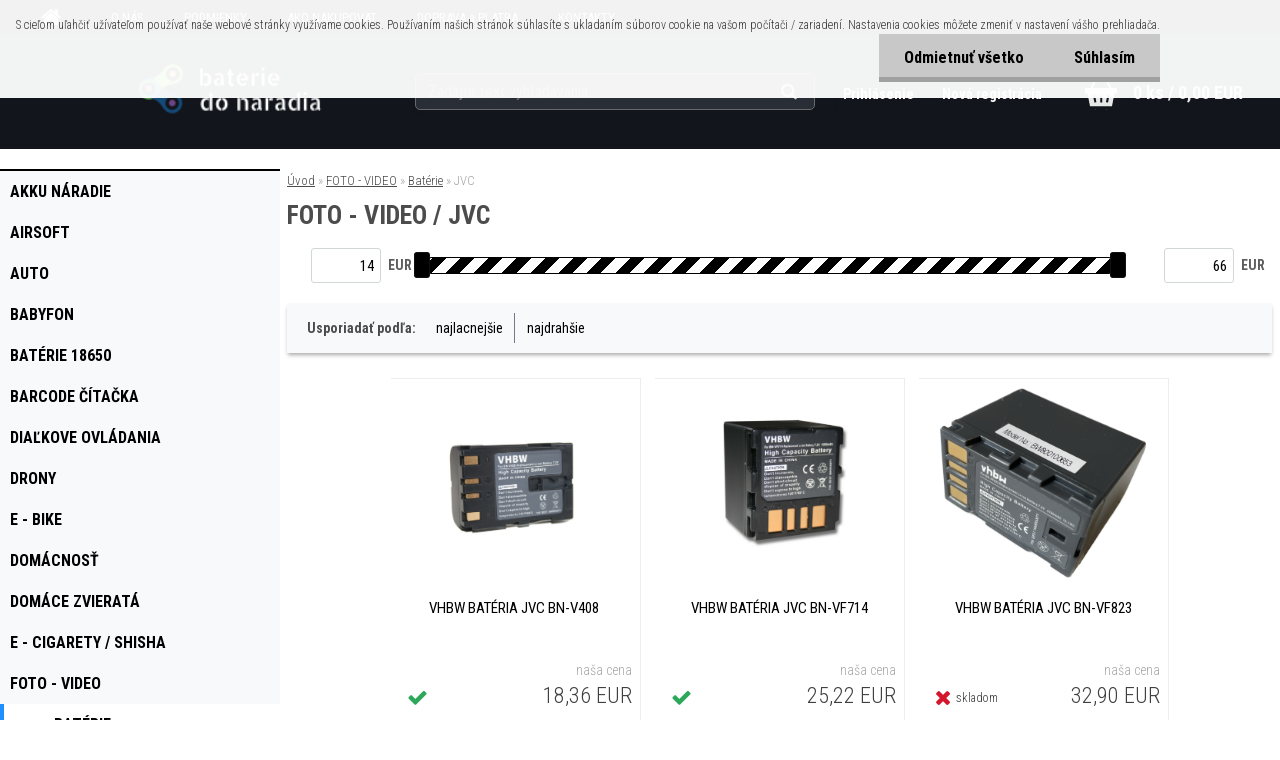

--- FILE ---
content_type: text/html; charset=utf-8
request_url: https://www.bateriedonaradia.sk/JVC-c4_22_3.htm
body_size: 19430
content:


        <!DOCTYPE html>
    <html xmlns:og="http://ogp.me/ns#" xmlns:fb="http://www.facebook.com/2008/fbml" lang="sk" class="tmpl__aurum">
      <head>
          <script>
              window.cookie_preferences = getCookieSettings('cookie_preferences');
              window.cookie_statistics = getCookieSettings('cookie_statistics');
              window.cookie_marketing = getCookieSettings('cookie_marketing');

              function getCookieSettings(cookie_name) {
                  if (document.cookie.length > 0)
                  {
                      cookie_start = document.cookie.indexOf(cookie_name + "=");
                      if (cookie_start != -1)
                      {
                          cookie_start = cookie_start + cookie_name.length + 1;
                          cookie_end = document.cookie.indexOf(";", cookie_start);
                          if (cookie_end == -1)
                          {
                              cookie_end = document.cookie.length;
                          }
                          return unescape(document.cookie.substring(cookie_start, cookie_end));
                      }
                  }
                  return false;
              }
          </script>
                <title>jvc Foto - Video batérie fotoaparat bateria canon</title>
        <script type="text/javascript">var action_unavailable='action_unavailable';var id_language = 'sk';var id_country_code = 'SK';var language_code = 'sk-SK';var path_request = '/request.php';var type_request = 'POST';var cache_break = "2515"; var enable_console_debug = false; var enable_logging_errors = false;var administration_id_language = 'sk';var administration_id_country_code = 'SK';</script>          <script type="text/javascript" src="//ajax.googleapis.com/ajax/libs/jquery/1.8.3/jquery.min.js"></script>
          <script type="text/javascript" src="//code.jquery.com/ui/1.12.1/jquery-ui.min.js" ></script>
                  <script src="/wa_script/js/jquery.hoverIntent.minified.js?_=2025-01-14-11-59" type="text/javascript"></script>
        <script type="text/javascript" src="/admin/jscripts/jquery.qtip.min.js?_=2025-01-14-11-59"></script>
                  <script src="/wa_script/js/jquery.selectBoxIt.min.js?_=2025-01-14-11-59" type="text/javascript"></script>
                  <script src="/wa_script/js/bs_overlay.js?_=2025-01-14-11-59" type="text/javascript"></script>
        <script src="/wa_script/js/bs_design.js?_=2025-01-14-11-59" type="text/javascript"></script>
        <script src="/admin/jscripts/wa_translation.js?_=2025-01-14-11-59" type="text/javascript"></script>
        <link rel="stylesheet" type="text/css" href="/css/jquery.selectBoxIt.wa_script.css?_=2025-01-14-11-59" media="screen, projection">
        <link rel="stylesheet" type="text/css" href="/css/jquery.qtip.lupa.css?_=2025-01-14-11-59">
        
                  <script src="/wa_script/js/jquery.colorbox-min.js?_=2025-01-14-11-59" type="text/javascript"></script>
          <link rel="stylesheet" type="text/css" href="/css/colorbox.css?_=2025-01-14-11-59">
          <script type="text/javascript">
            jQuery(document).ready(function() {
              (function() {
                function createGalleries(rel) {
                  var regex = new RegExp(rel + "\\[(\\d+)]"),
                      m, group = "g_" + rel, groupN;
                  $("a[rel*=" + rel + "]").each(function() {
                    m = regex.exec(this.getAttribute("rel"));
                    if(m) {
                      groupN = group + m[1];
                    } else {
                      groupN = group;
                    }
                    $(this).colorbox({
                      rel: groupN,
                      slideshow:true,
                       maxWidth: "85%",
                       maxHeight: "85%",
                       returnFocus: false
                    });
                  });
                }
                createGalleries("lytebox");
                createGalleries("lyteshow");
              })();
            });</script>
          <script type="text/javascript">
      function init_products_hovers()
      {
        jQuery(".product").hoverIntent({
          over: function(){
            jQuery(this).find(".icons_width_hack").animate({width: "130px"}, 300, function(){});
          } ,
          out: function(){
            jQuery(this).find(".icons_width_hack").animate({width: "10px"}, 300, function(){});
          },
          interval: 40
        });
      }
      jQuery(document).ready(function(){

        jQuery(".param select, .sorting select").selectBoxIt();

        jQuery(".productFooter").click(function()
        {
          var $product_detail_link = jQuery(this).parent().find("a:first");

          if($product_detail_link.length && $product_detail_link.attr("href"))
          {
            window.location.href = $product_detail_link.attr("href");
          }
        });
        init_products_hovers();
        
        ebar_details_visibility = {};
        ebar_details_visibility["user"] = false;
        ebar_details_visibility["basket"] = false;

        ebar_details_timer = {};
        ebar_details_timer["user"] = setTimeout(function(){},100);
        ebar_details_timer["basket"] = setTimeout(function(){},100);

        function ebar_set_show($caller)
        {
          var $box_name = $($caller).attr("id").split("_")[0];

          ebar_details_visibility["user"] = false;
          ebar_details_visibility["basket"] = false;

          ebar_details_visibility[$box_name] = true;

          resolve_ebar_set_visibility("user");
          resolve_ebar_set_visibility("basket");
        }

        function ebar_set_hide($caller)
        {
          var $box_name = $($caller).attr("id").split("_")[0];

          ebar_details_visibility[$box_name] = false;

          clearTimeout(ebar_details_timer[$box_name]);
          ebar_details_timer[$box_name] = setTimeout(function(){resolve_ebar_set_visibility($box_name);},300);
        }

        function resolve_ebar_set_visibility($box_name)
        {
          if(   ebar_details_visibility[$box_name]
             && jQuery("#"+$box_name+"_detail").is(":hidden"))
          {
            jQuery("#"+$box_name+"_detail").slideDown(300);
          }
          else if(   !ebar_details_visibility[$box_name]
                  && jQuery("#"+$box_name+"_detail").not(":hidden"))
          {
            jQuery("#"+$box_name+"_detail").slideUp(0, function() {
              $(this).css({overflow: ""});
            });
          }
        }

        
        jQuery("#user_icon, #basket_icon").hoverIntent({
          over: function(){
            ebar_set_show(this);
            
          } ,
          out: function(){
            ebar_set_hide(this);
          },
          interval: 40
        });
        
        jQuery("#user_icon").click(function(e)
        {
          if(jQuery(e.target).attr("id") == "user_icon")
          {
            window.location.href = "https://www.bateriedonaradia.sk/4h5m0pc7/e-login/";
          }
        });

        jQuery("#basket_icon").click(function(e)
        {
          if(jQuery(e.target).attr("id") == "basket_icon")
          {
            window.location.href = "https://www.bateriedonaradia.sk/4h5m0pc7/e-basket/";
          }
        });
      
      });
    </script>        <meta http-equiv="Content-language" content="sk">
        <meta http-equiv="Content-Type" content="text/html; charset=utf-8">
        <meta name="language" content="slovak">
        <meta name="keywords" content="jvc Foto - Video batérie fotoaparat bateria canon">
        <meta name="description" content="jvc Foto - Video batérie fotoaparat bateria canon">
        <meta name="revisit-after" content="1 Days">
        <meta name="distribution" content="global">
        <meta name="expires" content="never">
                  <meta name="expires" content="never">
                    <link rel="canonical" href="https://www.bateriedonaradia.sk/JVC-c4_22_3.htm"/>
          <meta property="og:image" content="http://www.bateriedonaradia.sk/fotky41663/design_setup/images/custom_image_logo.png" />
<meta property="og:image:secure_url" content="https://www.bateriedonaradia.sk/fotky41663/design_setup/images/custom_image_logo.png" />
<meta property="og:image:type" content="image/jpeg" />
            <meta name="robots" content="index, follow">
                      <link href="//www.bateriedonaradia.sk/fotky41663/1555.jpg" rel="icon" type="image/jpeg">
          <link rel="shortcut icon" type="image/jpeg" href="//www.bateriedonaradia.sk/fotky41663/1555.jpg">
                  <link rel="stylesheet" type="text/css" href="/css/lang_dependent_css/lang_sk.css?_=2025-01-14-11-59" media="screen, projection">
                <link rel='stylesheet' type='text/css' href='/wa_script/js/styles.css?_=2025-01-14-11-59'>
        <script language='javascript' type='text/javascript' src='/wa_script/js/javascripts.js?_=2025-01-14-11-59'></script>
        <script language='javascript' type='text/javascript' src='/wa_script/js/check_tel.js?_=2025-01-14-11-59'></script>
          <script src="/assets/javascripts/buy_button.js?_=2025-01-14-11-59"></script>
            <script type="text/javascript" src="/wa_script/js/bs_user.js?_=2025-01-14-11-59"></script>
        <script type="text/javascript" src="/wa_script/js/bs_fce.js?_=2025-01-14-11-59"></script>
        <script type="text/javascript" src="/wa_script/js/bs_fixed_bar.js?_=2025-01-14-11-59"></script>
        <script type="text/javascript" src="/bohemiasoft/js/bs.js?_=2025-01-14-11-59"></script>
        <script src="/wa_script/js/jquery.number.min.js?_=2025-01-14-11-59" type="text/javascript"></script>
        <script type="text/javascript">
            BS.User.id = 41663;
            BS.User.domain = "4h5m0pc7";
            BS.User.is_responsive_layout = true;
            BS.User.max_search_query_length = 50;
            BS.User.max_autocomplete_words_count = 5;

            WA.Translation._autocompleter_ambiguous_query = ' Hľadaný výraz je pre našeptávač príliš všeobecný. Zadajte prosím ďalšie znaky, slová alebo pokračujte odoslaním formulára pre vyhľadávanie.';
            WA.Translation._autocompleter_no_results_found = ' Neboli nájdené žiadne produkty ani kategórie.';
            WA.Translation._error = " Chyba";
            WA.Translation._success = " Úspech";
            WA.Translation._warning = " Upozornenie";
            WA.Translation._multiples_inc_notify = '<p class="multiples-warning"><strong>Tento produkt je možné objednať iba v násobkoch #inc#. </strong><br><small>Vami zadaný počet kusov bol navýšený podľa tohto násobku.</small></p>';
            WA.Translation._shipping_change_selected = " Zmeniť...";
            WA.Translation._shipping_deliver_to_address = "_shipping_deliver_to_address";

            BS.Design.template = {
              name: "aurum",
              is_selected: function(name) {
                if(Array.isArray(name)) {
                  return name.indexOf(this.name) > -1;
                } else {
                  return name === this.name;
                }
              }
            };
            BS.Design.isLayout3 = true;
            BS.Design.templates = {
              TEMPLATE_ARGON: "argon",TEMPLATE_NEON: "neon",TEMPLATE_CARBON: "carbon",TEMPLATE_XENON: "xenon",TEMPLATE_AURUM: "aurum",TEMPLATE_CUPRUM: "cuprum",TEMPLATE_ERBIUM: "erbium",TEMPLATE_CADMIUM: "cadmium",TEMPLATE_BARIUM: "barium",TEMPLATE_CHROMIUM: "chromium",TEMPLATE_SILICIUM: "silicium",TEMPLATE_IRIDIUM: "iridium",TEMPLATE_INDIUM: "indium",TEMPLATE_OXYGEN: "oxygen",TEMPLATE_HELIUM: "helium",TEMPLATE_FLUOR: "fluor",TEMPLATE_FERRUM: "ferrum",TEMPLATE_TERBIUM: "terbium",TEMPLATE_URANIUM: "uranium",TEMPLATE_ZINCUM: "zincum",TEMPLATE_CERIUM: "cerium",TEMPLATE_KRYPTON: "krypton",TEMPLATE_THORIUM: "thorium",TEMPLATE_ETHERUM: "etherum",TEMPLATE_KRYPTONIT: "kryptonit",TEMPLATE_TITANIUM: "titanium",TEMPLATE_PLATINUM: "platinum"            };
        </script>
                  <script src="/js/progress_button/modernizr.custom.js"></script>
                      <link rel="stylesheet" type="text/css" href="/bower_components/owl.carousel/dist/assets/owl.carousel.min.css" />
            <link rel="stylesheet" type="text/css" href="/bower_components/owl.carousel/dist/assets/owl.theme.default.min.css" />
            <script src="/bower_components/owl.carousel/dist/owl.carousel.min.js"></script>
                    <link rel="stylesheet" type="text/css" href="//static.bohemiasoft.com/jave/style.css?_=2025-01-14-11-59" media="screen">
                    <link rel="stylesheet" type="text/css" href="/css/font-awesome.4.7.0.min.css" media="screen">
          <link rel="stylesheet" type="text/css" href="/sablony/nove/aurum/aurumblack/css/product_var3.css?_=2025-01-14-11-59" media="screen">
                    <link rel="stylesheet"
                type="text/css"
                id="tpl-editor-stylesheet"
                href="/sablony/nove/aurum/aurumblack/css/colors.css?_=2025-01-14-11-59"
                media="screen">

          <meta name="viewport" content="width=device-width, initial-scale=1.0">
          <link rel="stylesheet" 
                   type="text/css" 
                   href="https://static.bohemiasoft.com/custom-css/aurum.css?_" 
                   media="screen"><style type="text/css">
               <!--#site_logo{
                  width: 275px;
                  height: 100px;
                  background-image: url('/fotky41663/design_setup/images/custom_image_logo.png?cache_time=1666286922');
                  background-repeat: no-repeat;
                  
                }html body .myheader { 
          
          border: black;
          background-repeat: repeat;
          background-position: 0px 0px;
          
        }#page_background{
                  background-image: none;
                  background-repeat: repeat;
                  background-position: 0px 0px;
                  background-color: #ffffff;
                }.bgLupa{
                  padding: 0;
                  border: none;
                }

 :root { 
 }
-->
                </style>          <link rel="stylesheet" type="text/css" href="/fotky41663/design_setup/css/user_defined.css?_=1512481194" media="screen, projection">
                    <script type="text/javascript" src="/admin/jscripts/wa_dialogs.js?_=2025-01-14-11-59"></script>
            <script>
      $(document).ready(function() {
        if (getCookie('show_cookie_message' + '_41663_sk') != 'no') {
          if($('#cookies-agreement').attr('data-location') === '0')
          {
            $('.cookies-wrapper').css("top", "0px");
          }
          else
          {
            $('.cookies-wrapper').css("bottom", "0px");
          }
          $('.cookies-wrapper').show();
        }

        $('#cookies-notify__close').click(function() {
          setCookie('show_cookie_message' + '_41663_sk', 'no');
          $('#cookies-agreement').slideUp();
          $("#masterpage").attr("style", "");
          setCookie('cookie_preferences', 'true');
          setCookie('cookie_statistics', 'true');
          setCookie('cookie_marketing', 'true');
          window.cookie_preferences = true;
          window.cookie_statistics = true;
          window.cookie_marketing = true;
          if(typeof gtag === 'function') {
              gtag('consent', 'update', {
                  'ad_storage': 'granted',
                  'analytics_storage': 'granted',
                  'ad_user_data': 'granted',
                  'ad_personalization': 'granted'
              });
          }
         return false;
        });

        $("#cookies-notify__disagree").click(function(){
            save_preferences();
        });

        $('#cookies-notify__preferences-button-close').click(function(){
            var cookies_notify_preferences = $("#cookies-notify-checkbox__preferences").is(':checked');
            var cookies_notify_statistics = $("#cookies-notify-checkbox__statistics").is(':checked');
            var cookies_notify_marketing = $("#cookies-notify-checkbox__marketing").is(':checked');
            save_preferences(cookies_notify_preferences, cookies_notify_statistics, cookies_notify_marketing);
        });

        function save_preferences(preferences = false, statistics = false, marketing = false)
        {
            setCookie('show_cookie_message' + '_41663_sk', 'no');
            $('#cookies-agreement').slideUp();
            $("#masterpage").attr("style", "");
            setCookie('cookie_preferences', preferences);
            setCookie('cookie_statistics', statistics);
            setCookie('cookie_marketing', marketing);
            window.cookie_preferences = preferences;
            window.cookie_statistics = statistics;
            window.cookie_marketing = marketing;
            if(marketing && typeof gtag === 'function')
            {
                gtag('consent', 'update', {
                    'ad_storage': 'granted'
                });
            }
            if(statistics && typeof gtag === 'function')
            {
                gtag('consent', 'update', {
                    'analytics_storage': 'granted',
                    'ad_user_data': 'granted',
                    'ad_personalization': 'granted',
                });
            }
            if(marketing === false && BS && BS.seznamIdentity) {
                BS.seznamIdentity.clearIdentity();
            }
        }

        /**
         * @param {String} cookie_name
         * @returns {String}
         */
        function getCookie(cookie_name) {
          if (document.cookie.length > 0)
          {
            cookie_start = document.cookie.indexOf(cookie_name + "=");
            if (cookie_start != -1)
            {
              cookie_start = cookie_start + cookie_name.length + 1;
              cookie_end = document.cookie.indexOf(";", cookie_start);
              if (cookie_end == -1)
              {
                cookie_end = document.cookie.length;
              }
              return unescape(document.cookie.substring(cookie_start, cookie_end));
            }
          }
          return "";
        }
        
        /**
         * @param {String} cookie_name
         * @param {String} value
         */
        function setCookie(cookie_name, value) {
          var time = new Date();
          time.setTime(time.getTime() + 365*24*60*60*1000); // + 1 rok
          var expires = "expires="+time.toUTCString();
          document.cookie = cookie_name + "=" + escape(value) + "; " + expires + "; path=/";
        }
      });
    </script>
            <script type="text/javascript" src="/wa_script/js/search_autocompleter.js?_=2025-01-14-11-59"></script>
            <script src="/wa_script/js/bs_accordion.js?_=2025-01-14-11-59"></script>
                <script src="/wa_script/js/bs_product_list.js?_=2025-01-14-11-59"></script>
                    <link rel="stylesheet" type="text/css" href="/assets/vendor/magnific-popup/magnific-popup.css" />
      <script src="/assets/vendor/magnific-popup/jquery.magnific-popup.js"></script>
      <script type="text/javascript">
        BS.env = {
          decPoint: ",",
          basketFloatEnabled: false        };
      </script>
      <script type="text/javascript" src="/node_modules/select2/dist/js/select2.min.js"></script>
      <script type="text/javascript" src="/node_modules/maximize-select2-height/maximize-select2-height.min.js"></script>
      <script type="text/javascript">
        (function() {
          $.fn.select2.defaults.set("language", {
            noResults: function() {return " Žiadny záznam nebol nájdený"},
            inputTooShort: function(o) {
              var n = o.minimum - o.input.length;
              return "_input_too_short".replace("#N#", n);
            }
          });
          $.fn.select2.defaults.set("width", "100%")
        })();

      </script>
      <link type="text/css" rel="stylesheet" href="/node_modules/select2/dist/css/select2.min.css" />
      <script type="text/javascript" src="/wa_script/js/countdown_timer.js?_=2025-01-14-11-59"></script>
      <script type="text/javascript" src="/wa_script/js/app.js?_=2025-01-14-11-59"></script>
      <script type="text/javascript" src="/node_modules/jquery-validation/dist/jquery.validate.min.js"></script>

      
          </head>
      <body class="lang-sk layout3 not-home page-category page-category-4-22 basket-empty vat-payer-y alternative-currency-n" >
        <a name="topweb"></a>
            <div id="cookies-agreement" class="cookies-wrapper" data-location="0"
         >
      <div class="cookies-notify-background"></div>
      <div class="cookies-notify" style="display:block!important;">
        <div class="cookies-notify__bar">
          <div class="cookies-notify__bar1">
            <div class="cookies-notify__text"
                                 >
                S cieľom uľahčiť užívateľom používať naše webové stránky využívame cookies. Používaním našich stránok súhlasíte s ukladaním súborov cookie na vašom počítači / zariadení. Nastavenia cookies môžete zmeniť v nastavení vášho prehliadača.            </div>
            <div class="cookies-notify__button">
                <a href="#" id="cookies-notify__disagree" class="secondary-btn"
                   style="color: #000000;
                           background-color: #c8c8c8;
                           opacity: 1"
                >Odmietnuť všetko</a>
              <a href="#" id="cookies-notify__close"
                 style="color: #000000;
                        background-color: #c8c8c8;
                        opacity: 1"
                >Súhlasím</a>
            </div>
          </div>
                    </div>
      </div>
    </div>
    
  <div id="responsive_layout_large"></div><div id="page">      <div class="top-bar" id="topBar">
                          <div class="top-bar-menu">
                <!--[if IE 6]>
    <style>
    #main-menu ul ul{visibility:visible;}
    </style>
    <![endif]-->

    
    <div id="topmenu"><!-- TOPMENU -->
            <div id="main-menu" class="">
                 <ul>
            <li class="eshop-menu-home">
              <a href="//www.bateriedonaradia.sk" class="top_parent_act" aria-label="Homepage">
                              </a>
            </li>
          </ul>
          
<ul><li class="eshop-menu-1 eshop-menu-order-1 eshop-menu-odd"><a href="/O-NAS-a1_0.htm"  class="top_parent">O NÁS</a>
</li></ul>
<ul><li class="eshop-menu-3 eshop-menu-order-2 eshop-menu-even"><a href="/PODMIENKY-a3_0.htm"  class="top_parent">PODMIENKY</a> <ul><!--[if lte IE 7]><table><tr><td><![endif]--> <li class="eshop-submenu-2"><a href="/Obchodne-podmienky-a3_2.htm" >Obchodné podmienky </a></li><li class="eshop-submenu-1"><a href="/Reklamacny-formular-a3_1.htm" >Reklamačný formulár</a></li><li class="eshop-submenu-5"><a href="/GDPR-a3_5.htm" >GDPR</a></li> <!--[if lte IE 7]></td></tr></table><![endif]--></ul> 
</li></ul>
<ul><li class="eshop-menu-4 eshop-menu-order-3 eshop-menu-odd"><a href="/AKO-NAKUPOVAT-a4_0.htm"  class="top_parent">AKO NAKUPOVAT</a>
</li></ul>
<ul><li class="eshop-menu-5 eshop-menu-order-4 eshop-menu-even"><a href="/DOPRAVA-a-PLATBA-a5_0.htm"  class="top_parent">DOPRAVA a PLATBA</a>
</li></ul>
<ul><li class="eshop-menu-2 eshop-menu-order-5 eshop-menu-odd"><a href="/KONTAKTY-a2_0.htm"  class="top_parent">KONTAKTY</a> <ul><!--[if lte IE 7]><table><tr><td><![endif]--> <li class="eshop-submenu-4"><a href="/Kontakt-a2_4.htm" >Kontakt</a></li> <!--[if lte IE 7]></td></tr></table><![endif]--></ul> 
</li></ul>      </div>
    </div><!-- END TOPMENU -->
              </div>
                </div>
          <script type="text/javascript">
      var responsive_articlemenu_name = ' Menu';
      var responsive_eshopmenu_name = ' E-shop';
    </script>
        <div class="myheader">
      <div id="hContentWrap" class="h-content-wrap">      <div class="content">
            <div class="logo-wrapper">
            <a id="site_logo" href="//www.bateriedonaradia.sk" class="mylogo" aria-label="Logo"></a>
    </div>
                <div id="search">
      <form name="search" id="searchForm" action="/search-engine.htm" method="GET" enctype="multipart/form-data">
        <label for="q" class="title_left2"> Hľadanie</label>
        <p>
          <input name="slovo" type="text" class="inputBox" id="q" placeholder=" Zadajte text vyhľadávania" maxlength="50">
          
          <input type="hidden" id="source_service" value="www.webareal.sk">
        </p>
        <div class="wrapper_search_submit">
          <input type="submit" class="search_submit" aria-label="search" name="search_submit" value="">
        </div>
        <div id="search_setup_area">
          <input id="hledatjak2" checked="checked" type="radio" name="hledatjak" value="2">
          <label for="hledatjak2">Hľadať v tovare</label>
          <br />
          <input id="hledatjak1"  type="radio" name="hledatjak" value="1">
          <label for="hledatjak1">Hľadať v článkoch</label>
                    <script type="text/javascript">
            function resolve_search_mode_visibility()
            {
              if (jQuery('form[name=search] input').is(':focus'))
              {
                if (jQuery('#search_setup_area').is(':hidden'))
                {
                  jQuery('#search_setup_area').slideDown(400);
                }
              }
              else
              {
                if (jQuery('#search_setup_area').not(':hidden'))
                {
                  jQuery('#search_setup_area').slideUp(400);
                }
              }
            }

            $('form[name=search] input').click(function() {
              this.focus();
            });

            jQuery('form[name=search] input')
                .focus(function() {
                  resolve_search_mode_visibility();
                })
                .blur(function() {
                  setTimeout(function() {
                    resolve_search_mode_visibility();
                  }, 1000);
                });

          </script>
                  </div>
      </form>
    </div>
          </div>
      
  <div id="ebar" class="" >        <div id="ebar_set">
                <div id="user_icon">

                            <div id="user_detail">
                    <div id="user_arrow_tag"></div>
                    <div id="user_content_tag">
                        <div id="user_content_tag_bg">
                            <a href="/4h5m0pc7/e-login/"
                               class="elink user_login_text"
                               >
                               Prihlásenie                            </a>
                            <a href="/4h5m0pc7/e-register/"
                               class="elink user-logout user_register_text"
                               >
                               Nová registrácia                            </a>
                        </div>
                    </div>
                </div>
            
        </div>
        
                <div id="basket_icon" >
            <div id="basket_detail">
                <div id="basket_arrow_tag"></div>
                <div id="basket_content_tag">
                    <a id="quantity_tag" href="/4h5m0pc7/e-basket" rel="nofollow" class="elink">0 ks / 0,00&nbsp;EUR</a>
                                    </div>
            </div>
        </div>
                <a id="basket_tag"
           href="4h5m0pc7/e-basket"
           rel="nofollow"
           class="elink">
            <span id="basket_tag_left">&nbsp;</span>
            <span id="basket_tag_right">
                0 ks            </span>
        </a>
                </div></div></div>    </div>
    <div id="page_background">      <div class="hack-box"><!-- HACK MIN WIDTH FOR IE 5, 5.5, 6  -->
                  <div id="masterpage" ><!-- MASTER PAGE -->
              <div id="header">          </div><!-- END HEADER -->
                    <div id="aroundpage"><!-- AROUND PAGE -->
            
      <!-- LEFT BOX -->
      <div id="left-box">
              <div class="menu-typ-1" id="left_eshop">
                <p class="title_left_eshop">E-shop</p>
          
        <div id="inleft_eshop">
          <div class="leftmenu2">
                <ul class="root-eshop-menu">
              <li class="leftmenuDef category-menu-12 category-menu-order-1 category-menu-odd">
          <a href="/AKKU-NARADIE-c12_0_1.htm">            <strong>
              AKKU NÁRADIE            </strong>
            </a>        </li>

                <li class="leftmenuDef category-menu-38 category-menu-order-2 category-menu-even">
          <a href="/AIRSOFT-c38_0_1.htm">            <strong>
              AIRSOFT            </strong>
            </a>        </li>

                <li class="leftmenuDef category-menu-9 category-menu-order-3 category-menu-odd">
          <a href="/AUTO-c9_0_1.htm">            <strong>
              AUTO            </strong>
            </a>        </li>

                <li class="leftmenuDef category-menu-19 category-menu-order-4 category-menu-even">
          <a href="/BABYFON-c19_0_1.htm">            <strong>
              BABYFON            </strong>
            </a>        </li>

                <li class="leftmenuDef category-menu-18 category-menu-order-5 category-menu-odd">
          <a href="/BATERIE-18650-c18_0_1.htm">            <strong>
              BATÉRIE 18650            </strong>
            </a>        </li>

                <li class="leftmenuDef category-menu-22 category-menu-order-6 category-menu-even">
          <a href="/BARCODE-CITACKA-c22_0_1.htm">            <strong>
              BARCODE  ČÍTAČKA            </strong>
            </a>        </li>

                <li class="leftmenuDef category-menu-26 category-menu-order-7 category-menu-odd">
          <a href="/DIALKOVE-OVLADANIA-c26_0_1.htm">            <strong>
              DIAĽKOVE OVLÁDANIA            </strong>
            </a>        </li>

                <li class="leftmenuDef category-menu-29 category-menu-order-8 category-menu-even">
          <a href="/DRONY-c29_0_1.htm">            <strong>
              DRONY            </strong>
            </a>        </li>

                <li class="leftmenuDef category-menu-21 category-menu-order-9 category-menu-odd">
          <a href="/E-Bike-c21_0_1.htm">            <strong>
              E - Bike            </strong>
            </a>        </li>

                <li class="leftmenuDef category-menu-35 category-menu-order-10 category-menu-even">
          <a href="/DOMACNOST-c35_0_1.htm">            <strong>
              DOMÁCNOSŤ            </strong>
            </a>        </li>

                <li class="leftmenuDef category-menu-40 category-menu-order-11 category-menu-odd">
          <a href="/DOMACE-ZVIERATA-c40_0_1.htm">            <strong>
              DOMÁCE ZVIERATÁ            </strong>
            </a>        </li>

                <li class="leftmenuDef category-menu-20 category-menu-order-12 category-menu-even">
          <a href="/E-Cigarety-Shisha-c20_0_1.htm">            <strong>
              E - Cigarety / Shisha            </strong>
            </a>        </li>

                <li class="leftmenuDef category-menu-4 category-menu-order-13 category-menu-odd">
          <a href="/FOTO-VIDEO-c4_0_1.htm">            <strong>
              FOTO - VIDEO            </strong>
            </a>        </li>

            <ul class="eshop-submenu level-2">
              <li class="leftmenu2sub category-submenu-16 masonry_item">
          <a href="/Baterie-c4_16_2.htm">            <strong>
              Batérie            </strong>
            </a>        </li>

                <li class="leftmenu2sub category-submenu-17 masonry_item">
          <a href="/Battery-Grips-c4_17_2.htm">            <strong>
              Battery Grips            </strong>
            </a>        </li>

                <li class="leftmenu2sub category-submenu-18 masonry_item">
          <a href="/Nabijacky-2-v-1-c4_18_2.htm">            <strong>
              Nabíjačky 2 v 1            </strong>
            </a>        </li>

                <li class="leftmenu2sub category-submenu-124 masonry_item">
          <a href="/Nabijacky-dualne-c4_124_2.htm">            <strong>
              Nabíjačky duálne            </strong>
            </a>        </li>

                <li class="leftmenu2sub category-submenu-106 masonry_item">
          <a href="/Nabijacky-a-zdroje-c4_106_2.htm">            <strong>
              Nabíjačky a zdroje            </strong>
            </a>        </li>

                <li class="leftmenu2sub category-submenu-157 masonry_item">
          <a href="/Nahradne-diely-c4_157_2.htm">            <strong>
              Náhradné diely            </strong>
            </a>        </li>

                <li class="leftmenu2sub category-submenu-144 masonry_item">
          <a href="/Ocnice-a-okulare-c4_144_2.htm">            <strong>
              Očnice a okuláre            </strong>
            </a>        </li>

                <li class="leftmenu2sub category-submenu-159 masonry_item">
          <a href="/Pomocky-c4_159_2.htm">            <strong>
              Pomôcky            </strong>
            </a>        </li>

                <li class="leftmenu2sub category-submenu-148 masonry_item">
          <a href="/Tasky-a-puzdra-c4_148_2.htm">            <strong>
              Tašky a puzdrá            </strong>
            </a>        </li>

                <li class="leftmenu2sub category-submenu-152 masonry_item">
          <a href="/Osvetlenie-c4_152_2.htm">            <strong>
              Osvetlenie            </strong>
            </a>        </li>

            </ul>
      <style>
        #left-box .remove_point a::before
        {
          display: none;
        }
      </style>
            <li class="leftmenuDef category-menu-41 category-menu-order-14 category-menu-even">
          <a href="/FILTRE-c41_0_1.htm">            <strong>
              FILTRE            </strong>
            </a>        </li>

                <li class="leftmenuDef category-menu-5 category-menu-order-15 category-menu-odd">
          <a href="/GSM-c5_0_1.htm">            <strong>
              GSM            </strong>
            </a>        </li>

                <li class="leftmenuDef category-menu-11 category-menu-order-16 category-menu-even">
          <a href="/GoPro-c11_0_1.htm">            <strong>
              GoPro            </strong>
            </a>        </li>

                <li class="leftmenuDef category-menu-23 category-menu-order-17 category-menu-odd">
          <a href="/HERNE-KONZOLY-c23_0_1.htm">            <strong>
              HERNÉ KONZOLY            </strong>
            </a>        </li>

                <li class="leftmenuDef category-menu-27 category-menu-order-18 category-menu-even">
          <a href="/HOLENIE-c27_0_1.htm">            <strong>
              HOLENIE             </strong>
            </a>        </li>

                <li class="leftmenuDef category-menu-32 category-menu-order-19 category-menu-odd">
          <a href="/KABLE-c32_0_1.htm">            <strong>
              KÁBLE            </strong>
            </a>        </li>

                <li class="leftmenuDef category-menu-25 category-menu-order-20 category-menu-even">
          <a href="/KOSACKY-c25_0_1.htm">            <strong>
              KOSAČKY            </strong>
            </a>        </li>

                <li class="leftmenuDef category-menu-30 category-menu-order-21 category-menu-odd">
          <a href="/KUCHYNSKE-SPOTREBICE-c30_0_1.htm">            <strong>
              KUCHYNSKÉ SPOTREBIČE            </strong>
            </a>        </li>

                <li class="leftmenuDef category-menu-16 category-menu-order-22 category-menu-even">
          <a href="/LED-OSVETLENIE-c16_0_1.htm">            <strong>
              LED OSVETLENIE            </strong>
            </a>        </li>

                <li class="leftmenuDef category-menu-14 category-menu-order-23 category-menu-odd">
          <a href="/MERACIE-PRISTROJE-c14_0_1.htm">            <strong>
              MERACIE PRÍSTROJE            </strong>
            </a>        </li>

                <li class="leftmenuDef category-menu-31 category-menu-order-24 category-menu-even">
          <a href="/NARADIE-c31_0_1.htm">            <strong>
              NÁRADIE            </strong>
            </a>        </li>

                <li class="leftmenuDef category-menu-8 category-menu-order-25 category-menu-odd">
          <a href="/NOTEBOOKY-c8_0_1.htm">            <strong>
              NOTEBOOKY            </strong>
            </a>        </li>

                <li class="leftmenuDef category-menu-28 category-menu-order-26 category-menu-even">
          <a href="/REPRO-c28_0_1.htm">            <strong>
              REPRO            </strong>
            </a>        </li>

                <li class="leftmenuDef category-menu-33 category-menu-order-27 category-menu-odd">
          <a href="/PC-c33_0_1.htm">            <strong>
              PC            </strong>
            </a>        </li>

                <li class="leftmenuDef category-menu-7 category-menu-order-28 category-menu-even">
          <a href="/POWER-BANKY-c7_0_1.htm">            <strong>
              POWER BANKY            </strong>
            </a>        </li>

                <li class="leftmenuDef category-menu-24 category-menu-order-29 category-menu-odd">
          <a href="/RC-DRONY-c24_0_1.htm">            <strong>
              RC / DRONY            </strong>
            </a>        </li>

                <li class="leftmenuDef category-menu-34 category-menu-order-30 category-menu-even">
          <a href="/PRIEMYSEL-c34_0_1.htm">            <strong>
              PRIEMYSEL            </strong>
            </a>        </li>

                <li class="leftmenuDef category-menu-13 category-menu-order-31 category-menu-odd">
          <a href="/TABLETY-c13_0_1.htm">            <strong>
              TABLETY            </strong>
            </a>        </li>

                <li class="leftmenuDef category-menu-36 category-menu-order-32 category-menu-even">
          <a href="/STYLING-c36_0_1.htm">            <strong>
              STYLING            </strong>
            </a>        </li>

                <li class="leftmenuDef category-menu-6 category-menu-order-33 category-menu-odd">
          <a href="/TLACIARNE-c6_0_1.htm">            <strong>
              TLAČIARNE            </strong>
            </a>        </li>

                <li class="leftmenuDef category-menu-10 category-menu-order-34 category-menu-even">
          <a href="/VYSAVACE-c10_0_1.htm">            <strong>
              VYSÁVAČE            </strong>
            </a>        </li>

                <li class="leftmenuDef category-menu-15 category-menu-order-35 category-menu-odd">
          <a href="/VYSIELACKY-c15_0_1.htm">            <strong>
              VYSIELAČKY            </strong>
            </a>        </li>

                <li class="leftmenuDef category-menu-37 category-menu-order-36 category-menu-even">
          <a href="/CISTICKY-VZDUCHU-c37_0_1.htm">            <strong>
              ČISTIČKY VZDUCHU            </strong>
            </a>        </li>

                <li class="leftmenuDef category-menu-39 category-menu-order-37 category-menu-odd">
          <a href="/OSTATNE-c39_0_1.htm">            <strong>
              OSTATNÉ            </strong>
            </a>        </li>

                <li class="leftmenuDef category-menu-17 category-menu-order-38 category-menu-even">
          <a href="/BAZAR-c17_0_1.htm">            <strong>
              BAZÁR            </strong>
            </a>        </li>

            </ul>
      <style>
        #left-box .remove_point a::before
        {
          display: none;
        }
      </style>
              </div>
        </div>

        
        <div id="footleft1">
                  </div>

            </div>
          <div id="left3">
      <div id="inleft3_top"></div>
      <div id="inleft3">
        <p> </p>
<p> </p>
<p> </p>
<p> </p>
<div> </div>              </div>
      <div id="inleft3_foot"></div>
    </div>
          </div><!-- END LEFT BOX -->
      <div class="ds-center">      <div id="right-box"><!-- RIGHT BOX2 -->
        <!-- xxxx badRight xxxx -->    <div class="action-box zbozi-akce intag_box action-box-deals"><!-- ACTION -->
      <p class="action-box-title">TOVAR V AKCII</p>
      <div class="in-action-box "><!-- in the action -->
                    <div class="product3 in-stock-y"
                 onmouseover="this.classList.add('product3Act');"
                 onmouseout="this.classList.remove('product3Act');"
                 data-name="Náhrada batérie pre Kirisun KB-56C, KBC-56C - 1700mAh, 7,4V, Li-ion"
                 data-id="4381"
                 ><!-- PRODUCT BOX 3 -->
                            <div class="product3Title">
                <div class="product3TitleContent">
                  <a href="/Nahrada-baterie-pre-Kirisun-KB-56C-KBC-56C-1700mAh-7-4V-Li-ion-d4381.htm"
                     title=""
                     data-location="box_action"
                     data-id="4381"
                     data-variant-id="0"
                     class="product-box-link"
                  >Náhrada batérie pre Kirisun KB-56C, KBC-56C - 1700mAh, 7,4V, Li-ion</a>
                </div>
                              </div>
                            <div class="product3ImageBox">
                                <a href="/Nahrada-baterie-pre-Kirisun-KB-56C-KBC-56C-1700mAh-7-4V-Li-ion-d4381.htm"
                   data-location="box_action"
                   data-id="4381"
                   data-variant-id="0"
                   class="product-box-link"
                >
                  <img src="/fotky41663/fotos/_vyrn_4381akku_kirisun_fp-560_1700mah.jpg"  alt="Náhrada batérie pre Kirisun KB-56C, KBC-56C - 1700mAh, 7,4V, Li-ion" border="0" title="Náhrada batérie pre Kirisun KB-56C, KBC-56C - 1700mAh, 7,4V, Li-ion" width="80">
                </a>

              </div>
                            <div class="clear"></div>
              <div class="product3PriceBox">
                                                <div class="product3Price">
                  <span class="our_price_text">naša cena</span> <span class="product_price_text">36,90&nbsp;EUR</span>                </div>
                          <div class="stock_yes">
                      </div>
                            <form method="post" action="/buy-product.htm?pid=4381">
                                          <input type="submit"
                           class="buy_btn buy-button-action buy-button-action-2"
                           name=""
                           value="kúpiť"
                           data-id="4381"
                           data-variant-id="0"
                        data-product-info='{"count_type":0,"multiples":0}'                    >
                    <div class="clear"></div>
                  </form>
                                </div>
              <div class="clear"></div>
                          </div><!--END PRODUCT BOX 3 -->
             <div class="break"></div>            <div class="product3 in-stock-n"
                 onmouseover="this.classList.add('product3Act');"
                 onmouseout="this.classList.remove('product3Act');"
                 data-name="Batéria 25,6V  náhrada za MRK6103A, MRK6105A, BAT6001B, BAT6000A, BAT6000C - 8000mAh Li-Ion"
                 data-id="5724"
                 ><!-- PRODUCT BOX 3 -->
                            <div class="product3Title">
                <div class="product3TitleContent">
                  <a href="/Bateria-25-6V-nahrada-za-MRK6103A-MRK6105A-BAT6001B-BAT6000A-BAT6000C-8000mAh-Li-Ion-d5724.htm"
                     title=""
                     data-location="box_action"
                     data-id="5724"
                     data-variant-id="0"
                     class="product-box-link"
                  >Batéria 25,6V  náhrada za MRK6103A, MRK6105A, BAT6001B, BAT6000A, BAT6000C - 8000mAh Li-Ion</a>
                </div>
                              </div>
                            <div class="product3ImageBox">
                                <a href="/Bateria-25-6V-nahrada-za-MRK6103A-MRK6105A-BAT6001B-BAT6000A-BAT6000C-8000mAh-Li-Ion-d5724.htm"
                   data-location="box_action"
                   data-id="5724"
                   data-variant-id="0"
                   class="product-box-link"
                >
                  <img src="/fotky41663/fotos/_vyrn_5724MRK6103A-MRK6105A-BAT6001B-BAT6000A-BAT6000C.jpg"  alt="Batéria 25,6V  náhrada za MRK6103A, MRK6105A, BAT6001B, BAT6000A, BAT6000C - 8000mAh Li-Ion" border="0" title="Batéria 25,6V  náhrada za MRK6103A, MRK6105A, BAT6001B, BAT6000A, BAT6000C - 8000mAh Li-Ion" width="80">
                </a>

              </div>
                            <div class="clear"></div>
              <div class="product3PriceBox">
                                                <div class="product3Price">
                  <span class="our_price_text">naša cena</span> <span class="product_price_text">138,00&nbsp;EUR</span>                </div>
                          <div class="stock_no">
            skladom          </div>
                        </div>
              <div class="clear"></div>
                          </div><!--END PRODUCT BOX 3 -->
             <div class="break"></div>            <div class="product3 in-stock-y"
                 onmouseover="this.classList.add('product3Act');"
                 onmouseout="this.classList.remove('product3Act');"
                 data-name="nabíjačka do auta Acer 3.42A 19V"
                 data-id="4261"
                 ><!-- PRODUCT BOX 3 -->
                            <div class="product3Title">
                <div class="product3TitleContent">
                  <a href="/nabijacka-do-auta-Acer-3-42A-19V-d4261.htm"
                     title=""
                     data-location="box_action"
                     data-id="4261"
                     data-variant-id="0"
                     class="product-box-link"
                  >nabíjačka do auta Acer 3.42A 19V</a>
                </div>
                              </div>
                            <div class="product3ImageBox">
                                <a href="/nabijacka-do-auta-Acer-3-42A-19V-d4261.htm"
                   data-location="box_action"
                   data-id="4261"
                   data-variant-id="0"
                   class="product-box-link"
                >
                  <img src="/fotky41663/fotos/_vyrn_4261acer-3-42a-nabijacka.jpg"  alt="nabíjačka do auta Acer 3.42A 19V" border="0" title="nabíjačka do auta Acer 3.42A 19V" width="80">
                </a>

              </div>
                            <div class="clear"></div>
              <div class="product3PriceBox">
                                                <div class="product3Price">
                  <span class="our_price_text">naša cena</span> <span class="product_price_text">21,90&nbsp;EUR</span>                </div>
                          <div class="stock_yes">
                      </div>
                            <form method="post" action="/buy-product.htm?pid=4261">
                                          <input type="submit"
                           class="buy_btn buy-button-action buy-button-action-2"
                           name=""
                           value="kúpiť"
                           data-id="4261"
                           data-variant-id="0"
                        data-product-info='{"count_type":0,"multiples":0}'                    >
                    <div class="clear"></div>
                  </form>
                                </div>
              <div class="clear"></div>
                          </div><!--END PRODUCT BOX 3 -->
             <div class="break"></div>      </div><!-- end in the action -->
    </div><!-- END ACTION -->
        <div id="action-foot"></div><!-- foot right box --><div class="break"></div>
          </div><!-- END RIGHT BOX -->
      </div>

            <hr class="hide">
                        <div id="centerpage"><!-- CENTER PAGE -->
              <div id="incenterpage"><!-- in the center -->
                  <script src="/wa_script/js/params.js?u=2025-01-14-11-59" type="text/javascript"></script>
  <script type="text/javascript">
      WA.Translation._h1_page = 'strana';
  </script>
  <script src="/wa_script/js/jquery.ui.touch-punch.min.js?u=4" type="text/javascript"></script>
      <div id="wherei"><!-- wherei -->
      <p>
        <a href="/">Úvod</a>
        <span class="arrow">&#187;</span>
                           <a href="/FOTO-VIDEO-c4_0_1.htm">FOTO - VIDEO</a>
                           <span class="arrow">&#187;</span>
                             <a href="/Baterie-c4_16_2.htm">Batérie</a>
                                               <span class="arrow">&#187;</span>
          <span class="active">JVC</span></p>
            </p>
    </div><!-- END wherei -->
    <script type="application/ld+json">
    {
    "@context": "http://schema.org",
    "@type": "BreadcrumbList",
    "itemListElement": [
    {
        "@type": "ListItem",
        "position": 1,
        "item": {
            "@id": "https://www.bateriedonaradia.sk",
            "name": "Home"
        }
    },
     {
        "@type": "ListItem",
        "position": 2,
        "item": {
            "@id": "https://www.bateriedonaradia.sk/FOTO-VIDEO-c4_0_1.htm",
            "name": "FOTO - VIDEO"
        }
},     {
        "@type": "ListItem",
        "position": 3,
        "item": {
            "@id": "https://www.bateriedonaradia.sk/Baterie-c4_16_2.htm",
            "name": "Batérie"
        }
},     {
        "@type": "ListItem",
        "position": 4,
        "item": {
            "@id": "https://www.bateriedonaradia.sk/JVC-c4_22_3.htm",
            "name": "JVC"
        }
}]}
     </script>
        <h1 class="title_page def_color">FOTO - VIDEO / JVC</h1>
        <hr class="hide">
          <ul class="bookmark product_switcher"><!-- BOOKMARKS -->
                  <li class=""><a href="/JVC-c4_22_3.htm?sort=1&display_as=row">Riadkové zobrazenie</a></li>
                </ul>
      <div class="under_bookm"></div>
          <div class="break"></div>
        <div id="centerpage_params_filter_area" class="param centerpage_params_filter_areas params_filter_areas params_part_hidden">
            <form method="POST" class="filtering_form" id="centerpage_filtering_form">
      <div id="centerpage_params_filter_header" class="centerpage_params_filter_headers">
                  <div id="centerpage_label_min_price">
            <input type="text" class="price min_price" name="min_price" value="14">
            <span class="currency_label">
              EUR            </span>
          </div>
          <input type="hidden" disabled="disabled" name="allowed_min_price" value="14">
          <input type="hidden" name="min_price_filter" value="0">
          <div id="centerpage_price_slider_box_area" class="centerpage_price_slider_box_areas">
            <div id="centerpage_price_slider_box" class="centerpage_price_slider_boxes" ></div>
          </div>
          <div id="centerpage_label_max_price">
            <input type="text" class="price max_price" name="max_price" value="66">
            <span class="currency_label">
              EUR            </span>
          </div>
                          <input type="hidden" disabled="disabled" name="allowed_max_price" value="66">
        <input type="hidden" name="max_price_filter" value="0">
      </div>
      <input type="hidden" name="show_centerpage_params_filter" value="0">
      <input type="hidden" name="selected_centerpage_param_filter" value="0">
            <div id="centerpage_params_filter_selected" class="centerpage_params_filters_selected">
              </div>
      </form>
        </div>
        <form id="products_params_form" style="display: none">
      <input type="hidden" name="request_uri" value="/JVC-c4_22_3.htm" >
      <input type="hidden" name="source_service" value="webareal.sk" >
      <input type="hidden" disabled="disabled" name="new_url_activated" value="1" >
      <input type="hidden" name="action" value="Get_products" >
              <input type="hidden" name="pages[0]" value="4h5m0pc7">
                <input type="hidden" name="pages[1]" value="eshop">
                <input type="hidden" name="pages[2]" value="4-1-">
                <input type="hidden" name="pages[3]" value="22-3-JVC">
                <input type="hidden" name="pages[4]" value="1">
              <div id="hash_params_place"></div>
    </form>
    <a href="#products_place" id="products_place" style="display: none">&nbsp;</a>
    <script>update_products(true);</script>
        <div id="products_sorting_box" class="sorting products_sorting_boxes">
      <div id="products_sorting_table" class="products_sorting_tables">
        <div id="products_sorting_line" class="products_sorting_lines">
          <div class="sorting_label"> Usporiadať podľa:</div>
                  <a data-sorting="3"
           href="https://www.bateriedonaradia.sk?sort=3"
           rel="nofollow"
           class="sorting_item ">
              najlacnejšie        </a>
                <a data-sorting="4"
           href="https://www.bateriedonaradia.sk?sort=4"
           rel="nofollow"
           class="sorting_item ">
              najdrahšie        </a>
                </div>
              </div>
    </div>
        <div          class="product tab_img160 image_first one-preview-image in-stock-y"
         data-name=" VHBW batéria JVC  BN-V408"
         data-id="531"
        >
            <!-- PRODUCT BOX -->
      <div class="productBody">
                  <div class="img_box">
            <a href="/VHBW-bateria-JVC-BN-V408-d531.htm"
               data-id="531"
               data-location="category_page"
               data-variant-id="0"
               class="product-box-link"
            >
              <img  alt=" VHBW batéria JVC  BN-V408"
                 title=" VHBW batéria JVC  BN-V408"
                 rel="531"
                 src="/fotky41663/fotos/_vyrn_531JVC-BN-V408.jpg"
                 class="">
                            <img src="/images/empty.gif" width="130" height="53" alt="empty"></a>
                      </div>
                      <div class="productTitle">
              <div class="productTitleContent">
                <a href="/VHBW-bateria-JVC-BN-V408-d531.htm"
                                       data-id="531"
                   data-location="category_page"
                   data-variant-id="0"
                   class="product-box-link"
                > VHBW batéria JVC  BN-V408</a>
              </div>
                          </div>
                    <div class="break"></div>
                          <div class="product-desc">
            Batéria pre JVC
Nový produkt, originálne balenie.
Nejedná sa o originálny produkt – jedná sa o kvalitný produkt VHBW nemeckej spoločnosti B &amp; W Handelsgesellschaft mbH.
Batériu možno nabíjať s originálnou nabíjačkou.
Technické údaje:
Technológia:...          </div>
                  <div class="productPriceBox discount" >
                    <div class="productPriceSmall">&nbsp;</div><br>
          <div class="productPrice">
                        <span class="our_price_text">naša cena</span> <span class="product_price_text">18,36&nbsp;EUR</span>          </div><br>
                          <form method="post" action="/buy-product.htm?pid=531">
                                          <a class="product-detail-btn product-box-link"
                           href="/VHBW-bateria-JVC-BN-V408-d531.htm"
                           title=""
                           data-id="531"
                           data-location="category_page"
                           data-similar-popup="0"
                           data-variant-id="0"
                        > Detail</a>
                                          <input type="submit"
                         class="buy_btn buy-button-action buy-button-action-12"
                         data-id="531"
                         data-variant-id="0"
                         name="" value="kúpiť"
                         data-similar-popup="0"
                         data-product-info='{"count_type":0,"multiples":0}'>
                                    <div class="clear"></div>
                </form>
                <div class="stock_yes"></div>        </div>
        <div class="clear"></div>
      </div>
      <div class="productFooter">
        <div class="productFooterContent">
                    </div>
              </div>
          </div>
    <hr class="hide">            <hr class="hide">
          <div          class="product tab_img160 image_first one-preview-image in-stock-y"
         data-name=" VHBW batéria JVC  BN-VF714"
         data-id="571"
        >
            <!-- PRODUCT BOX -->
      <div class="productBody">
                  <div class="img_box">
            <a href="/VHBW-bateria-JVC-BN-VF714-d571.htm"
               data-id="571"
               data-location="category_page"
               data-variant-id="0"
               class="product-box-link"
            >
              <img  alt=" VHBW batéria JVC  BN-VF714"
                 title=" VHBW batéria JVC  BN-VF714"
                 rel="571"
                 src="/fotky41663/fotos/_vyrn_571JVC-wie-BN-VF714.jpg"
                 class="">
                            <img src="/images/empty.gif" width="130" height="53" alt="empty"></a>
                      </div>
                      <div class="productTitle">
              <div class="productTitleContent">
                <a href="/VHBW-bateria-JVC-BN-VF714-d571.htm"
                                       data-id="571"
                   data-location="category_page"
                   data-variant-id="0"
                   class="product-box-link"
                > VHBW batéria JVC  BN-VF714</a>
              </div>
                          </div>
                    <div class="break"></div>
                          <div class="product-desc">
            Batéria pre JVC
Nový produkt, originálne balenie.
Nejedná sa o originálny produkt – jedná sa o kvalitný produkt VHBW nemeckej spoločnosti B &amp; W Handelsgesellschaft mbH.
Batériu možno nabíjať s originálnou nabíjačkou.
Technické údaje:
Technológia:...          </div>
                  <div class="productPriceBox discount" >
                    <div class="productPriceSmall">&nbsp;</div><br>
          <div class="productPrice">
                        <span class="our_price_text">naša cena</span> <span class="product_price_text">25,22&nbsp;EUR</span>          </div><br>
                          <form method="post" action="/buy-product.htm?pid=571">
                                          <a class="product-detail-btn product-box-link"
                           href="/VHBW-bateria-JVC-BN-VF714-d571.htm"
                           title=""
                           data-id="571"
                           data-location="category_page"
                           data-similar-popup="0"
                           data-variant-id="0"
                        > Detail</a>
                                          <input type="submit"
                         class="buy_btn buy-button-action buy-button-action-12"
                         data-id="571"
                         data-variant-id="0"
                         name="" value="kúpiť"
                         data-similar-popup="0"
                         data-product-info='{"count_type":0,"multiples":0}'>
                                    <div class="clear"></div>
                </form>
                <div class="stock_yes"></div>        </div>
        <div class="clear"></div>
      </div>
      <div class="productFooter">
        <div class="productFooterContent">
                    </div>
              </div>
          </div>
    <hr class="hide">            <hr class="hide">
          <div          class="product tab_img160 image_first one-preview-image in-stock-n"
         data-name=" VHBW batéria JVC  BN-VF823"
         data-id="508"
        >
            <!-- PRODUCT BOX -->
      <div class="productBody">
                  <div class="img_box">
            <a href="/VHBW-bateria-JVC-BN-VF823-d508.htm"
               data-id="508"
               data-location="category_page"
               data-variant-id="0"
               class="product-box-link"
            >
              <img  alt=" VHBW batéria JVC  BN-VF823"
                 title=" VHBW batéria JVC  BN-VF823"
                 rel="508"
                 src="/fotky41663/fotos/_vyrn_508BN-VF823.jpg"
                 class="">
                            <img src="/images/empty.gif" width="130" height="13" alt="empty"></a>
                      </div>
                      <div class="productTitle">
              <div class="productTitleContent">
                <a href="/VHBW-bateria-JVC-BN-VF823-d508.htm"
                                       data-id="508"
                   data-location="category_page"
                   data-variant-id="0"
                   class="product-box-link"
                > VHBW batéria JVC  BN-VF823</a>
              </div>
                          </div>
                    <div class="break"></div>
                          <div class="product-desc">
            Batéria pre JVC
Nový produkt, originálne balenie.
Nejedná sa o originálny produkt – jedná sa o kvalitný produkt VHBW nemeckej spoločnosti B &amp; W Handelsgesellschaft mbH.
Batériu možno nabíjať s originálnou nabíjačkou.
Technické údaje:
Technológia:...          </div>
                  <div class="productPriceBox discount" >
                    <div class="productPriceSmall">&nbsp;</div><br>
          <div class="productPrice">
                        <span class="our_price_text">naša cena</span> <span class="product_price_text">32,90&nbsp;EUR</span>          </div><br>
                      <div class="stock_no">skladom</div>
                    </div>
        <div class="clear"></div>
      </div>
      <div class="productFooter">
        <div class="productFooterContent">
                    </div>
              </div>
          </div>
    <hr class="hide">          <div class="break"></div>
                      <hr class="hide">
          <div          class="product tab_img160 image_first one-preview-image in-stock-y"
         data-name="batéria 2670mAh s informačným čipom pre kameru  JVC BN-VG121, BN-VG1212US "
         data-id="3537"
        >
            <!-- PRODUCT BOX -->
      <div class="productBody">
                  <div class="img_box">
            <a href="/bateria-2670mAh-s-informacnym-cipom-pre-kameru-JVC-BN-VG121-BN-VG1212US-d3537.htm"
               data-id="3537"
               data-location="category_page"
               data-variant-id="0"
               class="product-box-link"
            >
              <img  alt="batéria 2670mAh s informačným čipom pre kameru  JVC BN-VG121, BN-VG1212US "
                 title="batéria 2670mAh s informačným čipom pre kameru  JVC BN-VG121, BN-VG1212US "
                 rel="3537"
                 src="/fotky41663/fotos/_vyrn_3537800118182.jpg"
                 class="">
                            <img src="/images/empty.gif" width="130" height="0" alt="empty"></a>
                      </div>
                      <div class="productTitle">
              <div class="productTitleContent">
                <a href="/bateria-2670mAh-s-informacnym-cipom-pre-kameru-JVC-BN-VG121-BN-VG1212US-d3537.htm"
                                       data-id="3537"
                   data-location="category_page"
                   data-variant-id="0"
                   class="product-box-link"
                >batéria 2670mAh s informačným čipom pre kameru  JVC BN-VG121, BN-VG1212US </a>
              </div>
                          </div>
                    <div class="break"></div>
                          <div class="product-desc">
            kvalitné a kompatibilné príslušenstvo značky INTENSILO®.
Rozsah dodávky:

1 x batéria s informačným čipom

Technické údaje:

Technológia: Li-ion - bez pamäťového efektu
Kapacita: 2670 mAh
Napätie: 3,63 V
Výkon: 9,61 Wh
Farba: čierna

Vhodné pre...          </div>
                  <div class="productPriceBox discount" >
                    <div class="productPriceSmall">&nbsp;</div><br>
          <div class="productPrice">
                        <span class="our_price_text">naša cena</span> <span class="product_price_text">33,90&nbsp;EUR</span>          </div><br>
                          <form method="post" action="/buy-product.htm?pid=3537">
                                          <a class="product-detail-btn product-box-link"
                           href="/bateria-2670mAh-s-informacnym-cipom-pre-kameru-JVC-BN-VG121-BN-VG1212US-d3537.htm"
                           title=""
                           data-id="3537"
                           data-location="category_page"
                           data-similar-popup="0"
                           data-variant-id="0"
                        > Detail</a>
                                          <input type="submit"
                         class="buy_btn buy-button-action buy-button-action-12"
                         data-id="3537"
                         data-variant-id="0"
                         name="" value="kúpiť"
                         data-similar-popup="0"
                         data-product-info='{"count_type":0,"multiples":0}'>
                                    <div class="clear"></div>
                </form>
                <div class="stock_yes"></div>        </div>
        <div class="clear"></div>
      </div>
      <div class="productFooter">
        <div class="productFooterContent">
                    </div>
              </div>
          </div>
    <hr class="hide">            <hr class="hide">
          <div          class="product tab_img160 image_first one-preview-image in-stock-y"
         data-name="batéria 4450mAh s informačným čipom pre kameru  JVC BN-VG138, BN-VG138E "
         data-id="3538"
        >
            <!-- PRODUCT BOX -->
      <div class="productBody">
                  <div class="img_box">
            <a href="/bateria-4450mAh-s-informacnym-cipom-pre-kameru-JVC-BN-VG138-BN-VG138E-d3538.htm"
               data-id="3538"
               data-location="category_page"
               data-variant-id="0"
               class="product-box-link"
            >
              <img  alt="batéria 4450mAh s informačným čipom pre kameru  JVC BN-VG138, BN-VG138E "
                 title="batéria 4450mAh s informačným čipom pre kameru  JVC BN-VG138, BN-VG138E "
                 rel="3538"
                 src="/fotky41663/fotos/_vyrn_3538800118183.jpg"
                 class="">
                            <img src="/images/empty.gif" width="130" height="0" alt="empty"></a>
                      </div>
                      <div class="productTitle">
              <div class="productTitleContent">
                <a href="/bateria-4450mAh-s-informacnym-cipom-pre-kameru-JVC-BN-VG138-BN-VG138E-d3538.htm"
                                       data-id="3538"
                   data-location="category_page"
                   data-variant-id="0"
                   class="product-box-link"
                >batéria 4450mAh s informačným čipom pre kameru  JVC BN-VG138, BN-VG138E </a>
              </div>
                          </div>
                    <div class="break"></div>
                          <div class="product-desc">
            kvalitné a kompatibilné príslušenstvo značky INTENSILO®.
Rozsah dodávky:

1 x batéria s informačným čipom

Technické údaje:

Technológia: Li-ion - bez pamäťového efektu
Kapacita: 4450 mAh
Napätie: 3,6V
Výkon: 16,02 Wh
Farba:...          </div>
                  <div class="productPriceBox discount" >
                    <div class="productPriceSmall">&nbsp;</div><br>
          <div class="productPrice">
                        <span class="our_price_text">naša cena</span> <span class="product_price_text">38,90&nbsp;EUR</span>          </div><br>
                          <form method="post" action="/buy-product.htm?pid=3538">
                                          <a class="product-detail-btn product-box-link"
                           href="/bateria-4450mAh-s-informacnym-cipom-pre-kameru-JVC-BN-VG138-BN-VG138E-d3538.htm"
                           title=""
                           data-id="3538"
                           data-location="category_page"
                           data-similar-popup="0"
                           data-variant-id="0"
                        > Detail</a>
                                          <input type="submit"
                         class="buy_btn buy-button-action buy-button-action-12"
                         data-id="3538"
                         data-variant-id="0"
                         name="" value="kúpiť"
                         data-similar-popup="0"
                         data-product-info='{"count_type":0,"multiples":0}'>
                                    <div class="clear"></div>
                </form>
                <div class="stock_yes"></div>        </div>
        <div class="clear"></div>
      </div>
      <div class="productFooter">
        <div class="productFooterContent">
                    </div>
              </div>
          </div>
    <hr class="hide">            <hr class="hide">
          <div          class="product tab_img160 image_first one-preview-image in-stock-y"
         data-name="batéria 890mAh s informačným čipom - pre kameru JVC BN-VG108E, BN-VG108U"
         data-id="3536"
        >
            <!-- PRODUCT BOX -->
      <div class="productBody">
                  <div class="img_box">
            <a href="/bateria-890mAh-s-informacnym-cipom-pre-kameru-JVC-BN-VG108E-BN-VG108U-d3536.htm"
               data-id="3536"
               data-location="category_page"
               data-variant-id="0"
               class="product-box-link"
            >
              <img  alt="batéria 890mAh s informačným čipom - pre kameru JVC BN-VG108E, BN-VG108U"
                 title="batéria 890mAh s informačným čipom - pre kameru JVC BN-VG108E, BN-VG108U"
                 rel="3536"
                 src="/fotky41663/fotos/_vyrn_3536800118181.jpg"
                 class="">
                            <img src="/images/empty.gif" width="130" height="0" alt="empty"></a>
                      </div>
                      <div class="productTitle">
              <div class="productTitleContent">
                <a href="/bateria-890mAh-s-informacnym-cipom-pre-kameru-JVC-BN-VG108E-BN-VG108U-d3536.htm"
                                       data-id="3536"
                   data-location="category_page"
                   data-variant-id="0"
                   class="product-box-link"
                >batéria 890mAh s informačným čipom - pre kameru JVC BN-VG108E, BN-VG108U</a>
              </div>
                          </div>
                    <div class="break"></div>
                          <div class="product-desc">
            kvalitné a kompatibilné príslušenstvo značky INTENSILO®.
Rozsah dodávky:

1 x batéria s informačným čipom

Technické údaje:

Technológia: Li-ion - bez pamäťového efektu
Kapacita: 890 mAh
Napätie: 3,6V
Výkon: 3,2 Wh
Farba: čierna

Vhodné...          </div>
                  <div class="productPriceBox discount" >
                    <div class="productPriceSmall">&nbsp;</div><br>
          <div class="productPrice">
                        <span class="our_price_text">naša cena</span> <span class="product_price_text">26,90&nbsp;EUR</span>          </div><br>
                          <form method="post" action="/buy-product.htm?pid=3536">
                                          <a class="product-detail-btn product-box-link"
                           href="/bateria-890mAh-s-informacnym-cipom-pre-kameru-JVC-BN-VG108E-BN-VG108U-d3536.htm"
                           title=""
                           data-id="3536"
                           data-location="category_page"
                           data-similar-popup="0"
                           data-variant-id="0"
                        > Detail</a>
                                          <input type="submit"
                         class="buy_btn buy-button-action buy-button-action-12"
                         data-id="3536"
                         data-variant-id="0"
                         name="" value="kúpiť"
                         data-similar-popup="0"
                         data-product-info='{"count_type":0,"multiples":0}'>
                                    <div class="clear"></div>
                </form>
                <div class="stock_yes"></div>        </div>
        <div class="clear"></div>
      </div>
      <div class="productFooter">
        <div class="productFooterContent">
                    </div>
              </div>
          </div>
    <hr class="hide">          <div class="break"></div>
                      <hr class="hide">
          <div          class="product tab_img160 image_first one-preview-image in-stock-y"
         data-name="Batéria pre fotoaparát, digicam, DSLR ako Casio NP-110 Li-Ion 1050mAh (3.7V)"
         data-id="3516"
        >
            <!-- PRODUCT BOX -->
      <div class="productBody">
                  <div class="img_box">
            <a href="/Bateria-pre-fotoaparat-digicam-DSLR-ako-Casio-NP-110-Li-Ion-1050mAh-3-7V-d3516.htm"
               data-id="3516"
               data-location="category_page"
               data-variant-id="0"
               class="product-box-link"
            >
              <img  alt="Batéria pre fotoaparát, digicam, DSLR ako Casio NP-110 Li-Ion 1050mAh (3.7V)"
                 title="Batéria pre fotoaparát, digicam, DSLR ako Casio NP-110 Li-Ion 1050mAh (3.7V)"
                 rel="3516"
                 src="/fotky41663/fotos/_vyrn_3516800108239.jpg"
                 class="">
                            <img src="/images/empty.gif" width="130" height="0" alt="empty"></a>
                      </div>
                      <div class="productTitle">
              <div class="productTitleContent">
                <a href="/Bateria-pre-fotoaparat-digicam-DSLR-ako-Casio-NP-110-Li-Ion-1050mAh-3-7V-d3516.htm"
                                       data-id="3516"
                   data-location="category_page"
                   data-variant-id="0"
                   class="product-box-link"
                >Batéria pre fotoaparát, digicam, DSLR ako Casio NP-110 Li-Ion 1050mAh (3.7V)</a>
              </div>
                          </div>
                    <div class="break"></div>
                          <div class="product-desc">
            kvalitné a kompatibilné príslušenstvo značky INTENSILO®.
Rozsah dodávky:

1 x batéria

Technické údaje:

Technológia: Li-ion - bez pamäťového efektu
Kapacita: 1050 mAh
Napätie: 3.7V
Výkon: 3,89 Wh

Vhodné pre nasledujúce modely...          </div>
                  <div class="productPriceBox discount" >
                    <div class="productPriceSmall">&nbsp;</div><br>
          <div class="productPrice">
                        <span class="our_price_text">naša cena</span> <span class="product_price_text">16,90&nbsp;EUR</span>          </div><br>
                          <form method="post" action="/buy-product.htm?pid=3516">
                                          <a class="product-detail-btn product-box-link"
                           href="/Bateria-pre-fotoaparat-digicam-DSLR-ako-Casio-NP-110-Li-Ion-1050mAh-3-7V-d3516.htm"
                           title=""
                           data-id="3516"
                           data-location="category_page"
                           data-similar-popup="0"
                           data-variant-id="0"
                        > Detail</a>
                                          <input type="submit"
                         class="buy_btn buy-button-action buy-button-action-12"
                         data-id="3516"
                         data-variant-id="0"
                         name="" value="kúpiť"
                         data-similar-popup="0"
                         data-product-info='{"count_type":0,"multiples":0}'>
                                    <div class="clear"></div>
                </form>
                <div class="stock_yes"></div>        </div>
        <div class="clear"></div>
      </div>
      <div class="productFooter">
        <div class="productFooterContent">
                    </div>
              </div>
          </div>
    <hr class="hide">            <hr class="hide">
          <div          class="product tab_img160 image_first one-preview-image in-stock-y"
         data-name="Li-ion batéria - 1500mAh (7.4V) - pre fotoaparát, videokameru ako BN-VF714"
         data-id="3534"
        >
            <!-- PRODUCT BOX -->
      <div class="productBody">
                  <div class="img_box">
            <a href="/Li-ion-bateria-1500mAh-7-4V-pre-fotoaparat-videokameru-ako-BN-VF714-d3534.htm"
               data-id="3534"
               data-location="category_page"
               data-variant-id="0"
               class="product-box-link"
            >
              <img  alt="Li-ion batéria - 1500mAh (7.4V) - pre fotoaparát, videokameru ako BN-VF714"
                 title="Li-ion batéria - 1500mAh (7.4V) - pre fotoaparát, videokameru ako BN-VF714"
                 rel="3534"
                 src="/fotky41663/fotos/_vyrn_3534800108255.jpg"
                 class="">
                            <img src="/images/empty.gif" width="130" height="0" alt="empty"></a>
                      </div>
                      <div class="productTitle">
              <div class="productTitleContent">
                <a href="/Li-ion-bateria-1500mAh-7-4V-pre-fotoaparat-videokameru-ako-BN-VF714-d3534.htm"
                                       data-id="3534"
                   data-location="category_page"
                   data-variant-id="0"
                   class="product-box-link"
                >Li-ion batéria - 1500mAh (7.4V) - pre fotoaparát, videokameru ako BN-VF714</a>
              </div>
                          </div>
                    <div class="break"></div>
                          <div class="product-desc">
             kvalitné a kompatibilné príslušenstvo značky INTENSILO®.
Rozsah dodávky:

1 x batéria

Technické údaje:

Technológia: Li-ion - bez pamäťového efektu
Kapacita: 1500 mAh
Napätie: 7,4 V
Výkon: 11,1 Wh
Farba: čierna

Vhodné pre nasledujúce...          </div>
                  <div class="productPriceBox discount" >
                    <div class="productPriceSmall">&nbsp;</div><br>
          <div class="productPrice">
                        <span class="our_price_text">naša cena</span> <span class="product_price_text">23,90&nbsp;EUR</span>          </div><br>
                          <form method="post" action="/buy-product.htm?pid=3534">
                                          <a class="product-detail-btn product-box-link"
                           href="/Li-ion-bateria-1500mAh-7-4V-pre-fotoaparat-videokameru-ako-BN-VF714-d3534.htm"
                           title=""
                           data-id="3534"
                           data-location="category_page"
                           data-similar-popup="0"
                           data-variant-id="0"
                        > Detail</a>
                                          <input type="submit"
                         class="buy_btn buy-button-action buy-button-action-12"
                         data-id="3534"
                         data-variant-id="0"
                         name="" value="kúpiť"
                         data-similar-popup="0"
                         data-product-info='{"count_type":0,"multiples":0}'>
                                    <div class="clear"></div>
                </form>
                <div class="stock_yes"></div>        </div>
        <div class="clear"></div>
      </div>
      <div class="productFooter">
        <div class="productFooterContent">
                    </div>
              </div>
          </div>
    <hr class="hide">            <hr class="hide">
          <div          class="product tab_img160 image_first one-preview-image in-stock-y"
         data-name="Li-Ion batéria - 3150mAh (7,4V) - pre kameru, videokameru ako BN-VF733"
         data-id="3535"
        >
            <!-- PRODUCT BOX -->
      <div class="productBody">
                  <div class="img_box">
            <a href="/Li-Ion-bateria-3150mAh-7-4V-pre-kameru-videokameru-ako-BN-VF733-d3535.htm"
               data-id="3535"
               data-location="category_page"
               data-variant-id="0"
               class="product-box-link"
            >
              <img  alt="Li-Ion batéria - 3150mAh (7,4V) - pre kameru, videokameru ako BN-VF733"
                 title="Li-Ion batéria - 3150mAh (7,4V) - pre kameru, videokameru ako BN-VF733"
                 rel="3535"
                 src="/fotky41663/fotos/_vyrn_3535800108256.jpg"
                 class="">
                            <img src="/images/empty.gif" width="130" height="0" alt="empty"></a>
                      </div>
                      <div class="productTitle">
              <div class="productTitleContent">
                <a href="/Li-Ion-bateria-3150mAh-7-4V-pre-kameru-videokameru-ako-BN-VF733-d3535.htm"
                                       data-id="3535"
                   data-location="category_page"
                   data-variant-id="0"
                   class="product-box-link"
                >Li-Ion batéria - 3150mAh (7,4V) - pre kameru, videokameru ako BN-VF733</a>
              </div>
                          </div>
                    <div class="break"></div>
                          <div class="product-desc">
            kvalitné a kompatibilné príslušenstvo značky INTENSILO®.
Rozsah dodávky:

1 x batéria

Technické údaje:

Technológia: Li-ion - bez pamäťového efektu
Kapacita: 3150 mAh
Napätie: 7,4 V
Výkon: 23,31 Wh
Farba: čierna

Vhodné pre nasledujúce modely...          </div>
                  <div class="productPriceBox discount" >
                    <div class="productPriceSmall">&nbsp;</div><br>
          <div class="productPrice">
                        <span class="our_price_text">naša cena</span> <span class="product_price_text">31,90&nbsp;EUR</span>          </div><br>
                          <form method="post" action="/buy-product.htm?pid=3535">
                                          <a class="product-detail-btn product-box-link"
                           href="/Li-Ion-bateria-3150mAh-7-4V-pre-kameru-videokameru-ako-BN-VF733-d3535.htm"
                           title=""
                           data-id="3535"
                           data-location="category_page"
                           data-similar-popup="0"
                           data-variant-id="0"
                        > Detail</a>
                                          <input type="submit"
                         class="buy_btn buy-button-action buy-button-action-12"
                         data-id="3535"
                         data-variant-id="0"
                         name="" value="kúpiť"
                         data-similar-popup="0"
                         data-product-info='{"count_type":0,"multiples":0}'>
                                    <div class="clear"></div>
                </form>
                <div class="stock_yes"></div>        </div>
        <div class="clear"></div>
      </div>
      <div class="productFooter">
        <div class="productFooterContent">
                    </div>
              </div>
          </div>
    <hr class="hide">          <div class="break"></div>
                      <hr class="hide">
          <div          class="product tab_img160 image_first one-preview-image in-stock-y"
         data-name="Li-ion batéria - 700mAh (7,4V) - pre fotoaparát, videokameru ako  BN-VF707"
         data-id="3533"
        >
            <!-- PRODUCT BOX -->
      <div class="productBody">
                  <div class="img_box">
            <a href="/Li-ion-bateria-700mAh-7-4V-pre-fotoaparat-videokameru-ako-BN-VF707-d3533.htm"
               data-id="3533"
               data-location="category_page"
               data-variant-id="0"
               class="product-box-link"
            >
              <img  alt="Li-ion batéria - 700mAh (7,4V) - pre fotoaparát, videokameru ako  BN-VF707"
                 title="Li-ion batéria - 700mAh (7,4V) - pre fotoaparát, videokameru ako  BN-VF707"
                 rel="3533"
                 src="/fotky41663/fotos/_vyrn_3533800108254.jpg"
                 class="">
                            <img src="/images/empty.gif" width="130" height="0" alt="empty"></a>
                      </div>
                      <div class="productTitle">
              <div class="productTitleContent">
                <a href="/Li-ion-bateria-700mAh-7-4V-pre-fotoaparat-videokameru-ako-BN-VF707-d3533.htm"
                                       data-id="3533"
                   data-location="category_page"
                   data-variant-id="0"
                   class="product-box-link"
                >Li-ion batéria - 700mAh (7,4V) - pre fotoaparát, videokameru ako  BN-VF707</a>
              </div>
                          </div>
                    <div class="break"></div>
                          <div class="product-desc">
             kvalitné a kompatibilné príslušenstvo značky INTENSILO®.
Rozsah dodávky:

1 x batéria

Technické údaje:

Technológia: Li-ion - bez pamäťového efektu
Kapacita: 700 mAh
Napätie: 7,4 V
Nominálna energia: 5,18 Wh
Farba: čierna

Vhodné pre...          </div>
                  <div class="productPriceBox discount" >
                    <div class="productPriceSmall">&nbsp;</div><br>
          <div class="productPrice">
                        <span class="our_price_text">naša cena</span> <span class="product_price_text">21,90&nbsp;EUR</span>          </div><br>
                          <form method="post" action="/buy-product.htm?pid=3533">
                                          <a class="product-detail-btn product-box-link"
                           href="/Li-ion-bateria-700mAh-7-4V-pre-fotoaparat-videokameru-ako-BN-VF707-d3533.htm"
                           title=""
                           data-id="3533"
                           data-location="category_page"
                           data-similar-popup="0"
                           data-variant-id="0"
                        > Detail</a>
                                          <input type="submit"
                         class="buy_btn buy-button-action buy-button-action-12"
                         data-id="3533"
                         data-variant-id="0"
                         name="" value="kúpiť"
                         data-similar-popup="0"
                         data-product-info='{"count_type":0,"multiples":0}'>
                                    <div class="clear"></div>
                </form>
                <div class="stock_yes"></div>        </div>
        <div class="clear"></div>
      </div>
      <div class="productFooter">
        <div class="productFooterContent">
                    </div>
              </div>
          </div>
    <hr class="hide">            <hr class="hide">
          <div          class="product tab_img160 image_first one-preview-image in-stock-y"
         data-name="VHBW batéria  JVC  BN-VF707"
         data-id="570"
        >
            <!-- PRODUCT BOX -->
      <div class="productBody">
                  <div class="img_box">
            <a href="/VHBW-bateria-JVC-BN-VF707-d570.htm"
               data-id="570"
               data-location="category_page"
               data-variant-id="0"
               class="product-box-link"
            >
              <img  alt="VHBW batéria  JVC  BN-VF707"
                 title="VHBW batéria  JVC  BN-VF707"
                 rel="570"
                 src="/fotky41663/fotos/_vyrn_570500264600.jpg"
                 class="">
                            <img src="/images/empty.gif" width="130" height="53" alt="empty"></a>
                      </div>
                      <div class="productTitle">
              <div class="productTitleContent">
                <a href="/VHBW-bateria-JVC-BN-VF707-d570.htm"
                                       data-id="570"
                   data-location="category_page"
                   data-variant-id="0"
                   class="product-box-link"
                >VHBW batéria  JVC  BN-VF707</a>
              </div>
                          </div>
                    <div class="break"></div>
                          <div class="product-desc">
            Batéria pre JVC
Nový produkt, originálne balenie.
Nejedná sa o originálny produkt – jedná sa o kvalitný produkt VHBW nemeckej spoločnosti B &amp; W Handelsgesellschaft mbH.
Batériu možno nabíjať s originálnou nabíjačkou.
Technické údaje:
Technológia:...          </div>
                  <div class="productPriceBox discount" >
                    <div class="productPriceSmall">&nbsp;</div><br>
          <div class="productPrice">
                        <span class="our_price_text">naša cena</span> <span class="product_price_text">19,62&nbsp;EUR</span>          </div><br>
                          <form method="post" action="/buy-product.htm?pid=570">
                                          <a class="product-detail-btn product-box-link"
                           href="/VHBW-bateria-JVC-BN-VF707-d570.htm"
                           title=""
                           data-id="570"
                           data-location="category_page"
                           data-similar-popup="0"
                           data-variant-id="0"
                        > Detail</a>
                                          <input type="submit"
                         class="buy_btn buy-button-action buy-button-action-12"
                         data-id="570"
                         data-variant-id="0"
                         name="" value="kúpiť"
                         data-similar-popup="0"
                         data-product-info='{"count_type":0,"multiples":0}'>
                                    <div class="clear"></div>
                </form>
                <div class="stock_yes"></div>        </div>
        <div class="clear"></div>
      </div>
      <div class="productFooter">
        <div class="productFooterContent">
                    </div>
              </div>
          </div>
    <hr class="hide">            <hr class="hide">
          <div          class="product tab_img160 image_first one-preview-image in-stock-n"
         data-name="VHBW batéria  JVC SSL-JVC50 GY-HM200 6600mAh"
         data-id="3849"
        >
            <!-- PRODUCT BOX -->
      <div class="productBody">
                  <div class="img_box">
            <a href="/VHBW-bateria-JVC-SSL-JVC50-GY-HM200-6600mAh-d3849.htm"
               data-id="3849"
               data-location="category_page"
               data-variant-id="0"
               class="product-box-link"
            >
              <img  alt="VHBW batéria  JVC SSL-JVC50 GY-HM200 6600mAh"
                 title="VHBW batéria  JVC SSL-JVC50 GY-HM200 6600mAh"
                 rel="3849"
                 src="/fotky41663/fotos/_vyrn_3849800110148.jpg"
                 class="">
                            <img src="/images/empty.gif" width="130" height="0" alt="empty"></a>
                      </div>
                      <div class="productTitle">
              <div class="productTitleContent">
                <a href="/VHBW-bateria-JVC-SSL-JVC50-GY-HM200-6600mAh-d3849.htm"
                                       data-id="3849"
                   data-location="category_page"
                   data-variant-id="0"
                   class="product-box-link"
                >VHBW batéria  JVC SSL-JVC50 GY-HM200 6600mAh</a>
              </div>
                          </div>
                    <div class="break"></div>
                          <div class="product-desc">
            vysokokvalitné, kompatibilné príslušenstvo značky vhbw.
Obsah doručenia:

1 x batéria s informačným čipom

Technické detaily:

typ batérie: Li-Ion - bez pamäťového efektu
kapacita: 6600 mAh
napätie: 7,4 V
energia: 48,84 Wh
farba krytu...          </div>
                  <div class="productPriceBox discount" >
                    <div class="productPriceSmall">&nbsp;</div><br>
          <div class="productPrice">
                        <span class="our_price_text">naša cena</span> <span class="product_price_text">32,90&nbsp;EUR</span>          </div><br>
                      <div class="stock_no">skladom</div>
                    </div>
        <div class="clear"></div>
      </div>
      <div class="productFooter">
        <div class="productFooterContent">
                    </div>
              </div>
          </div>
    <hr class="hide">          <div class="break"></div>
                      <hr class="hide">
          <div          class="product tab_img160 image_first one-preview-image in-stock-n"
         data-name="VHBW batéria JVC  BN-V416 / BN-V416U"
         data-id="3839"
        >
            <!-- PRODUCT BOX -->
      <div class="productBody">
                  <div class="img_box">
            <a href="/VHBW-bateria-JVC-BN-V416-BN-V416U-d3839.htm"
               data-id="3839"
               data-location="category_page"
               data-variant-id="0"
               class="product-box-link"
            >
              <img  alt="VHBW batéria JVC  BN-V416 / BN-V416U"
                 title="VHBW batéria JVC  BN-V416 / BN-V416U"
                 rel="3839"
                 src="/fotky41663/fotos/_vyrn_3839500269200.jpg"
                 class="">
                            <img src="/images/empty.gif" width="130" height="0" alt="empty"></a>
                      </div>
                      <div class="productTitle">
              <div class="productTitleContent">
                <a href="/VHBW-bateria-JVC-BN-V416-BN-V416U-d3839.htm"
                                       data-id="3839"
                   data-location="category_page"
                   data-variant-id="0"
                   class="product-box-link"
                >VHBW batéria JVC  BN-V416 / BN-V416U</a>
              </div>
                          </div>
                    <div class="break"></div>
                          <div class="product-desc">
            vysokokvalitné, kompatibilné príslušenstvo značky vhbw.
Obsah doručenia:

1 x batéria

Technické detaily:

typ batérie: Li-Ion - bez pamäťového efektu
kapacita: 1600 mAh
napätie: 7,2 V
energia: 11,52 Wh
farba krytu puzdra čierna

Vhodné pre...          </div>
                  <div class="productPriceBox discount" >
                    <div class="productPriceSmall">&nbsp;</div><br>
          <div class="productPrice">
                        <span class="our_price_text">naša cena</span> <span class="product_price_text">21,90&nbsp;EUR</span>          </div><br>
                      <div class="stock_no">skladom</div>
                    </div>
        <div class="clear"></div>
      </div>
      <div class="productFooter">
        <div class="productFooterContent">
                    </div>
              </div>
          </div>
    <hr class="hide">            <hr class="hide">
          <div          class="product tab_img160 image_first one-preview-image in-stock-y"
         data-name="VHBW batéria JVC  BN-VF733"
         data-id="572"
        >
            <!-- PRODUCT BOX -->
      <div class="productBody">
                  <div class="img_box">
            <a href="/VHBW-bateria-JVC-BN-VF733-d572.htm"
               data-id="572"
               data-location="category_page"
               data-variant-id="0"
               class="product-box-link"
            >
              <img  alt="VHBW batéria JVC  BN-VF733"
                 title="VHBW batéria JVC  BN-VF733"
                 rel="572"
                 src="/fotky41663/fotos/_vyrn_572BN-VF733.jpg"
                 class="">
                            <img src="/images/empty.gif" width="130" height="53" alt="empty"></a>
                      </div>
                      <div class="productTitle">
              <div class="productTitleContent">
                <a href="/VHBW-bateria-JVC-BN-VF733-d572.htm"
                                       data-id="572"
                   data-location="category_page"
                   data-variant-id="0"
                   class="product-box-link"
                >VHBW batéria JVC  BN-VF733</a>
              </div>
                          </div>
                    <div class="break"></div>
                          <div class="product-desc">
            Batéria pre JVC
Nový produkt, originálne balenie.
Nejedná sa o originálny produkt – jedná sa o kvalitný produkt VHBW nemeckej spoločnosti B &amp; W Handelsgesellschaft mbH.
Batériu možno nabíjať s originálnou nabíjačkou.
Technické údaje:
Technológia:...          </div>
                  <div class="productPriceBox discount" >
                    <div class="productPriceSmall">&nbsp;</div><br>
          <div class="productPrice">
                        <span class="our_price_text">naša cena</span> <span class="product_price_text">29,50&nbsp;EUR</span>          </div><br>
                          <form method="post" action="/buy-product.htm?pid=572">
                                          <a class="product-detail-btn product-box-link"
                           href="/VHBW-bateria-JVC-BN-VF733-d572.htm"
                           title=""
                           data-id="572"
                           data-location="category_page"
                           data-similar-popup="0"
                           data-variant-id="0"
                        > Detail</a>
                                          <input type="submit"
                         class="buy_btn buy-button-action buy-button-action-12"
                         data-id="572"
                         data-variant-id="0"
                         name="" value="kúpiť"
                         data-similar-popup="0"
                         data-product-info='{"count_type":0,"multiples":0}'>
                                    <div class="clear"></div>
                </form>
                <div class="stock_yes"></div>        </div>
        <div class="clear"></div>
      </div>
      <div class="productFooter">
        <div class="productFooterContent">
                    </div>
              </div>
          </div>
    <hr class="hide">            <hr class="hide">
          <div          class="product tab_img160 image_first one-preview-image in-stock-y"
         data-name="VHBW batéria JVC  BN-VG121 mit Infochip"
         data-id="547"
        >
            <!-- PRODUCT BOX -->
      <div class="productBody">
                  <div class="img_box">
            <a href="/VHBW-bateria-JVC-BN-VG121-mit-Infochip-d547.htm"
               data-id="547"
               data-location="category_page"
               data-variant-id="0"
               class="product-box-link"
            >
              <img  alt="VHBW batéria JVC  BN-VG121 mit Infochip"
                 title="VHBW batéria JVC  BN-VG121 mit Infochip"
                 rel="547"
                 src="/fotky41663/fotos/_vyrn_547JVC-wie-BN-VG121-mit-Infochip.jpg"
                 class="">
                            <img src="/images/empty.gif" width="130" height="40" alt="empty"></a>
                      </div>
                      <div class="productTitle">
              <div class="productTitleContent">
                <a href="/VHBW-bateria-JVC-BN-VG121-mit-Infochip-d547.htm"
                                       data-id="547"
                   data-location="category_page"
                   data-variant-id="0"
                   class="product-box-link"
                >VHBW batéria JVC  BN-VG121 mit Infochip</a>
              </div>
                          </div>
                    <div class="break"></div>
                          <div class="product-desc">
            Batéria pre JVC
Nový produkt, originálne balenie.
Nejedná sa o originálny produkt – jedná sa o kvalitný produkt VHBW nemeckej spoločnosti B &amp; W Handelsgesellschaft mbH.
Batériu možno nabíjať s originálnou nabíjačkou.
Technické údaje:
Technológia:...          </div>
                  <div class="productPriceBox discount" >
                    <div class="productPriceSmall">&nbsp;</div><br>
          <div class="productPrice">
                        <span class="our_price_text">naša cena</span> <span class="product_price_text">28,90&nbsp;EUR</span>          </div><br>
                          <form method="post" action="/buy-product.htm?pid=547">
                                          <a class="product-detail-btn product-box-link"
                           href="/VHBW-bateria-JVC-BN-VG121-mit-Infochip-d547.htm"
                           title=""
                           data-id="547"
                           data-location="category_page"
                           data-similar-popup="0"
                           data-variant-id="0"
                        > Detail</a>
                                          <input type="submit"
                         class="buy_btn buy-button-action buy-button-action-12"
                         data-id="547"
                         data-variant-id="0"
                         name="" value="kúpiť"
                         data-similar-popup="0"
                         data-product-info='{"count_type":0,"multiples":0}'>
                                    <div class="clear"></div>
                </form>
                <div class="stock_yes"></div>        </div>
        <div class="clear"></div>
      </div>
      <div class="productFooter">
        <div class="productFooterContent">
                    </div>
              </div>
          </div>
    <hr class="hide">          <div class="break"></div>
                      <hr class="hide">
          <div          class="product tab_img160 image_first one-preview-image in-stock-y"
         data-name="VHBW batéria JVC BN-V428  Li-Ion, 7.4V, 3300mAh"
         data-id="3840"
        >
            <!-- PRODUCT BOX -->
      <div class="productBody">
                  <div class="img_box">
            <a href="/VHBW-bateria-JVC-BN-V428-Li-Ion-7-4V-3300mAh-d3840.htm"
               data-id="3840"
               data-location="category_page"
               data-variant-id="0"
               class="product-box-link"
            >
              <img  alt="VHBW batéria JVC BN-V428  Li-Ion, 7.4V, 3300mAh"
                 title="VHBW batéria JVC BN-V428  Li-Ion, 7.4V, 3300mAh"
                 rel="3840"
                 src="/fotky41663/fotos/_vyrn_3840800117894.jpg"
                 class="">
                            <img src="/images/empty.gif" width="130" height="0" alt="empty"></a>
                      </div>
                      <div class="productTitle">
              <div class="productTitleContent">
                <a href="/VHBW-bateria-JVC-BN-V428-Li-Ion-7-4V-3300mAh-d3840.htm"
                                       data-id="3840"
                   data-location="category_page"
                   data-variant-id="0"
                   class="product-box-link"
                >VHBW batéria JVC BN-V428  Li-Ion, 7.4V, 3300mAh</a>
              </div>
                          </div>
                    <div class="break"></div>
                          <div class="product-desc">
             vysokokvalitné, kompatibilné príslušenstvo značky vhbw.
Obsah doručenia:

1 x batéria

Technické detaily:

typ batérie: Li-Ion - bez pamäťového efektu
kapacita: 3300 mAh
napätie: 7,4 V
energia: 24,42 Wh
farba krytu puzdra čierna

Vhodné...          </div>
                  <div class="productPriceBox discount" >
                    <div class="productPriceSmall">&nbsp;</div><br>
          <div class="productPrice">
                        <span class="our_price_text">naša cena</span> <span class="product_price_text">28,90&nbsp;EUR</span>          </div><br>
                          <form method="post" action="/buy-product.htm?pid=3840">
                                          <a class="product-detail-btn product-box-link"
                           href="/VHBW-bateria-JVC-BN-V428-Li-Ion-7-4V-3300mAh-d3840.htm"
                           title=""
                           data-id="3840"
                           data-location="category_page"
                           data-similar-popup="0"
                           data-variant-id="0"
                        > Detail</a>
                                          <input type="submit"
                         class="buy_btn buy-button-action buy-button-action-12"
                         data-id="3840"
                         data-variant-id="0"
                         name="" value="kúpiť"
                         data-similar-popup="0"
                         data-product-info='{"count_type":0,"multiples":0}'>
                                    <div class="clear"></div>
                </form>
                <div class="stock_yes"></div>        </div>
        <div class="clear"></div>
      </div>
      <div class="productFooter">
        <div class="productFooterContent">
                    </div>
              </div>
          </div>
    <hr class="hide">            <hr class="hide">
          <div          class="product tab_img160 image_first one-preview-image in-stock-y"
         data-name="VHBW batéria JVC BN-VF808 / VF808U Infochip"
         data-id="3841"
        >
            <!-- PRODUCT BOX -->
      <div class="productBody">
                  <div class="img_box">
            <a href="/VHBW-bateria-JVC-BN-VF808-VF808U-Infochip-d3841.htm"
               data-id="3841"
               data-location="category_page"
               data-variant-id="0"
               class="product-box-link"
            >
              <img  alt="VHBW batéria JVC BN-VF808 / VF808U Infochip"
                 title="VHBW batéria JVC BN-VF808 / VF808U Infochip"
                 rel="3841"
                 src="/fotky41663/fotos/_vyrn_3841BN-VF808.jpg"
                 class="">
                            <img src="/images/empty.gif" width="130" height="0" alt="empty"></a>
                      </div>
                      <div class="productTitle">
              <div class="productTitleContent">
                <a href="/VHBW-bateria-JVC-BN-VF808-VF808U-Infochip-d3841.htm"
                                       data-id="3841"
                   data-location="category_page"
                   data-variant-id="0"
                   class="product-box-link"
                >VHBW batéria JVC BN-VF808 / VF808U Infochip</a>
              </div>
                          </div>
                    <div class="break"></div>
                          <div class="product-desc">
            vysokokvalitné, kompatibilné príslušenstvo značky vhbw.
Obsah doručenia:

1 x batéria s informačným čipom

Technické detaily:

typ batérie: Li-Ion - bez pamäťového efektu
kapacita: 750 mAh
napätie: 7,4 V
energia: 5,55 Wh
farba krytu puzdra...          </div>
                  <div class="productPriceBox discount" >
                    <div class="productPriceSmall">&nbsp;</div><br>
          <div class="productPrice">
                        <span class="our_price_text">naša cena</span> <span class="product_price_text">20,90&nbsp;EUR</span>          </div><br>
                          <form method="post" action="/buy-product.htm?pid=3841">
                                          <a class="product-detail-btn product-box-link"
                           href="/VHBW-bateria-JVC-BN-VF808-VF808U-Infochip-d3841.htm"
                           title=""
                           data-id="3841"
                           data-location="category_page"
                           data-similar-popup="0"
                           data-variant-id="0"
                        > Detail</a>
                                          <input type="submit"
                         class="buy_btn buy-button-action buy-button-action-12"
                         data-id="3841"
                         data-variant-id="0"
                         name="" value="kúpiť"
                         data-similar-popup="0"
                         data-product-info='{"count_type":0,"multiples":0}'>
                                    <div class="clear"></div>
                </form>
                <div class="stock_yes"></div>        </div>
        <div class="clear"></div>
      </div>
      <div class="productFooter">
        <div class="productFooterContent">
                    </div>
              </div>
          </div>
    <hr class="hide">            <hr class="hide">
          <div          class="product tab_img160 image_first one-preview-image in-stock-n"
         data-name="VHBW batéria JVC BN-VF815 / VF815U Infochip"
         data-id="3842"
        >
            <!-- PRODUCT BOX -->
      <div class="productBody">
                  <div class="img_box">
            <a href="/VHBW-bateria-JVC-BN-VF815-VF815U-Infochip-d3842.htm"
               data-id="3842"
               data-location="category_page"
               data-variant-id="0"
               class="product-box-link"
            >
              <img  alt="VHBW batéria JVC BN-VF815 / VF815U Infochip"
                 title="VHBW batéria JVC BN-VF815 / VF815U Infochip"
                 rel="3842"
                 src="/fotky41663/fotos/_vyrn_3842800100652.jpg"
                 class="">
                            <img src="/images/empty.gif" width="130" height="25" alt="empty"></a>
                      </div>
                      <div class="productTitle">
              <div class="productTitleContent">
                <a href="/VHBW-bateria-JVC-BN-VF815-VF815U-Infochip-d3842.htm"
                                       data-id="3842"
                   data-location="category_page"
                   data-variant-id="0"
                   class="product-box-link"
                >VHBW batéria JVC BN-VF815 / VF815U Infochip</a>
              </div>
                          </div>
                    <div class="break"></div>
                          <div class="product-desc">
            vysokokvalitné, kompatibilné príslušenstvo značky vhbw.
Obsah doručenia:

1 x batéria s informačným čipom

Technické detaily:

typ batérie: Li-Ion - bez pamäťového efektu
kapacita: 1400 mAh
napätie: 7,2 V
energia: 10,08 Wh
farba krytu...          </div>
                  <div class="productPriceBox discount" >
                    <div class="productPriceSmall">&nbsp;</div><br>
          <div class="productPrice">
                        <span class="our_price_text">naša cena</span> <span class="product_price_text">28,90&nbsp;EUR</span>          </div><br>
                      <div class="stock_no">skladom</div>
                    </div>
        <div class="clear"></div>
      </div>
      <div class="productFooter">
        <div class="productFooterContent">
                    </div>
              </div>
          </div>
    <hr class="hide">          <div class="break"></div>
                      <hr class="hide">
          <div          class="product tab_img160 image_first one-preview-image in-stock-y"
         data-name="VHBW batéria JVC BN-VG108E mit Infochip"
         data-id="550"
        >
            <!-- PRODUCT BOX -->
      <div class="productBody">
                  <div class="img_box">
            <a href="/VHBW-bateria-JVC-BN-VG108E-mit-Infochip-d550.htm"
               data-id="550"
               data-location="category_page"
               data-variant-id="0"
               class="product-box-link"
            >
              <img  alt="VHBW batéria JVC BN-VG108E mit Infochip"
                 title="VHBW batéria JVC BN-VG108E mit Infochip"
                 rel="550"
                 src="/fotky41663/fotos/_vyrn_550JVC-wie-BN-VG107-BN-VG108E-mit-Infochip.jpg"
                 class="">
                            <img src="/images/empty.gif" width="130" height="53" alt="empty"></a>
                      </div>
                      <div class="productTitle">
              <div class="productTitleContent">
                <a href="/VHBW-bateria-JVC-BN-VG108E-mit-Infochip-d550.htm"
                                       data-id="550"
                   data-location="category_page"
                   data-variant-id="0"
                   class="product-box-link"
                >VHBW batéria JVC BN-VG108E mit Infochip</a>
              </div>
                          </div>
                    <div class="break"></div>
                          <div class="product-desc">
            Batéria pre JVC
Nový produkt, originálne balenie.
Nejedná sa o originálny produkt – jedná sa o kvalitný produkt VHBW nemeckej spoločnosti B &amp; W Handelsgesellschaft mbH.
Batériu možno nabíjať s originálnou nabíjačkou.
Technické údaje:
Technológia:...          </div>
                  <div class="productPriceBox discount" >
                    <div class="productPriceSmall">&nbsp;</div><br>
          <div class="productPrice">
                        <span class="our_price_text">naša cena</span> <span class="product_price_text">30,60&nbsp;EUR</span>          </div><br>
                          <form method="post" action="/buy-product.htm?pid=550">
                                          <a class="product-detail-btn product-box-link"
                           href="/VHBW-bateria-JVC-BN-VG108E-mit-Infochip-d550.htm"
                           title=""
                           data-id="550"
                           data-location="category_page"
                           data-similar-popup="0"
                           data-variant-id="0"
                        > Detail</a>
                                          <input type="submit"
                         class="buy_btn buy-button-action buy-button-action-12"
                         data-id="550"
                         data-variant-id="0"
                         name="" value="kúpiť"
                         data-similar-popup="0"
                         data-product-info='{"count_type":0,"multiples":0}'>
                                    <div class="clear"></div>
                </form>
                <div class="stock_yes"></div>        </div>
        <div class="clear"></div>
      </div>
      <div class="productFooter">
        <div class="productFooterContent">
                    </div>
              </div>
          </div>
    <hr class="hide">            <hr class="hide">
          <div          class="product tab_img160 image_first one-preview-image in-stock-y"
         data-name="VHBW batéria JVC BN-VG114 Infochip"
         data-id="3843"
        >
            <!-- PRODUCT BOX -->
      <div class="productBody">
                  <div class="img_box">
            <a href="/VHBW-bateria-JVC-BN-VG114-Infochip-d3843.htm"
               data-id="3843"
               data-location="category_page"
               data-variant-id="0"
               class="product-box-link"
            >
              <img  alt="VHBW batéria JVC BN-VG114 Infochip"
                 title="VHBW batéria JVC BN-VG114 Infochip"
                 rel="3843"
                 src="/fotky41663/fotos/_vyrn_3843800104967.jpg"
                 class="">
                            <img src="/images/empty.gif" width="130" height="0" alt="empty"></a>
                      </div>
                      <div class="productTitle">
              <div class="productTitleContent">
                <a href="/VHBW-bateria-JVC-BN-VG114-Infochip-d3843.htm"
                                       data-id="3843"
                   data-location="category_page"
                   data-variant-id="0"
                   class="product-box-link"
                >VHBW batéria JVC BN-VG114 Infochip</a>
              </div>
                          </div>
                    <div class="break"></div>
                          <div class="product-desc">
            vysokokvalitné, kompatibilné príslušenstvo značky vhbw.
Obsah doručenia:

1 x batéria s informačným čipom

Technické detaily:

typ batérie: Li-Ion - bez pamäťového efektu
kapacita: 1200 mAh
napätie: 3,6 V
energia: 4,32 Wh
farba krytu...          </div>
                  <div class="productPriceBox discount" >
                    <div class="productPriceSmall">&nbsp;</div><br>
          <div class="productPrice">
                        <span class="our_price_text">naša cena</span> <span class="product_price_text">32,90&nbsp;EUR</span>          </div><br>
                          <form method="post" action="/buy-product.htm?pid=3843">
                                          <a class="product-detail-btn product-box-link"
                           href="/VHBW-bateria-JVC-BN-VG114-Infochip-d3843.htm"
                           title=""
                           data-id="3843"
                           data-location="category_page"
                           data-similar-popup="0"
                           data-variant-id="0"
                        > Detail</a>
                                          <input type="submit"
                         class="buy_btn buy-button-action buy-button-action-12"
                         data-id="3843"
                         data-variant-id="0"
                         name="" value="kúpiť"
                         data-similar-popup="0"
                         data-product-info='{"count_type":0,"multiples":0}'>
                                    <div class="clear"></div>
                </form>
                <div class="stock_yes"></div>        </div>
        <div class="clear"></div>
      </div>
      <div class="productFooter">
        <div class="productFooterContent">
                    </div>
              </div>
          </div>
    <hr class="hide">            <hr class="hide">
          <div          class="product tab_img160 image_first one-preview-image in-stock-y"
         data-name="VHBW batéria JVC BN-VG138 Infochip"
         data-id="3844"
        >
            <!-- PRODUCT BOX -->
      <div class="productBody">
                  <div class="img_box">
            <a href="/VHBW-bateria-JVC-BN-VG138-Infochip-d3844.htm"
               data-id="3844"
               data-location="category_page"
               data-variant-id="0"
               class="product-box-link"
            >
              <img  alt="VHBW batéria JVC BN-VG138 Infochip"
                 title="VHBW batéria JVC BN-VG138 Infochip"
                 rel="3844"
                 src="/fotky41663/fotos/_vyrn_3844800104969.jpg"
                 class="">
                            <img src="/images/empty.gif" width="130" height="0" alt="empty"></a>
                      </div>
                      <div class="productTitle">
              <div class="productTitleContent">
                <a href="/VHBW-bateria-JVC-BN-VG138-Infochip-d3844.htm"
                                       data-id="3844"
                   data-location="category_page"
                   data-variant-id="0"
                   class="product-box-link"
                >VHBW batéria JVC BN-VG138 Infochip</a>
              </div>
                          </div>
                    <div class="break"></div>
                          <div class="product-desc">
            vysokokvalitné, kompatibilné príslušenstvo značky vhbw.
Obsah doručenia:

1 x batéria s informačným čipom

Technické detaily:

typ batérie: Li-Ion - bez pamäťového efektu
kapacita: 4000 mAh
napätie: 3,6 V
energia: 14,4 Wh
farba krytu...          </div>
                  <div class="productPriceBox discount" >
                    <div class="productPriceSmall">&nbsp;</div><br>
          <div class="productPrice">
                        <span class="our_price_text">naša cena</span> <span class="product_price_text">33,90&nbsp;EUR</span>          </div><br>
                          <form method="post" action="/buy-product.htm?pid=3844">
                                          <a class="product-detail-btn product-box-link"
                           href="/VHBW-bateria-JVC-BN-VG138-Infochip-d3844.htm"
                           title=""
                           data-id="3844"
                           data-location="category_page"
                           data-similar-popup="0"
                           data-variant-id="0"
                        > Detail</a>
                                          <input type="submit"
                         class="buy_btn buy-button-action buy-button-action-12"
                         data-id="3844"
                         data-variant-id="0"
                         name="" value="kúpiť"
                         data-similar-popup="0"
                         data-product-info='{"count_type":0,"multiples":0}'>
                                    <div class="clear"></div>
                </form>
                <div class="stock_yes"></div>        </div>
        <div class="clear"></div>
      </div>
      <div class="productFooter">
        <div class="productFooterContent">
                    </div>
              </div>
          </div>
    <hr class="hide">          <div class="break"></div>
                      <hr class="hide">
          <div          class="product tab_img160 image_first one-preview-image in-stock-y"
         data-name="VHBW batéria JVC BN-VG212"
         data-id="3845"
        >
            <!-- PRODUCT BOX -->
      <div class="productBody">
                  <div class="img_box">
            <a href="/VHBW-bateria-JVC-BN-VG212-d3845.htm"
               data-id="3845"
               data-location="category_page"
               data-variant-id="0"
               class="product-box-link"
            >
              <img  alt="VHBW batéria JVC BN-VG212"
                 title="VHBW batéria JVC BN-VG212"
                 rel="3845"
                 src="/fotky41663/fotos/_vyrn_3845800103316.jpg"
                 class="">
                            <img src="/images/empty.gif" width="130" height="0" alt="empty"></a>
                      </div>
                      <div class="productTitle">
              <div class="productTitleContent">
                <a href="/VHBW-bateria-JVC-BN-VG212-d3845.htm"
                                       data-id="3845"
                   data-location="category_page"
                   data-variant-id="0"
                   class="product-box-link"
                >VHBW batéria JVC BN-VG212</a>
              </div>
                          </div>
                    <div class="break"></div>
                          <div class="product-desc">
            vysokokvalitné, kompatibilné príslušenstvo značky vhbw.
Obsah doručenia:

1 x batéria

Technické detaily:

typ batérie: Li-Ion - bez pamäťového efektu
kapacita: 750 mAh
napätie: 3,6 V
energia: 2,7 Wh

Vhodné pre nasledujúce modely zariadení:

JVC...          </div>
                  <div class="productPriceBox discount" >
                    <div class="productPriceSmall">&nbsp;</div><br>
          <div class="productPrice">
                        <span class="our_price_text">naša cena</span> <span class="product_price_text">17,90&nbsp;EUR</span>          </div><br>
                          <form method="post" action="/buy-product.htm?pid=3845">
                                          <a class="product-detail-btn product-box-link"
                           href="/VHBW-bateria-JVC-BN-VG212-d3845.htm"
                           title=""
                           data-id="3845"
                           data-location="category_page"
                           data-similar-popup="0"
                           data-variant-id="0"
                        > Detail</a>
                                          <input type="submit"
                         class="buy_btn buy-button-action buy-button-action-12"
                         data-id="3845"
                         data-variant-id="0"
                         name="" value="kúpiť"
                         data-similar-popup="0"
                         data-product-info='{"count_type":0,"multiples":0}'>
                                    <div class="clear"></div>
                </form>
                <div class="stock_yes"></div>        </div>
        <div class="clear"></div>
      </div>
      <div class="productFooter">
        <div class="productFooterContent">
                    </div>
              </div>
          </div>
    <hr class="hide">            <hr class="hide">
          <div          class="product tab_img160 image_first one-preview-image in-stock-y"
         data-name="VHBW batéria JVC BN-VH105"
         data-id="3846"
        >
            <!-- PRODUCT BOX -->
      <div class="productBody">
                  <div class="img_box">
            <a href="/VHBW-bateria-JVC-BN-VH105-d3846.htm"
               data-id="3846"
               data-location="category_page"
               data-variant-id="0"
               class="product-box-link"
            >
              <img  alt="VHBW batéria JVC BN-VH105"
                 title="VHBW batéria JVC BN-VH105"
                 rel="3846"
                 src="/fotky41663/fotos/_vyrn_3846800103622.jpg"
                 class="">
                            <img src="/images/empty.gif" width="130" height="0" alt="empty"></a>
                      </div>
                      <div class="productTitle">
              <div class="productTitleContent">
                <a href="/VHBW-bateria-JVC-BN-VH105-d3846.htm"
                                       data-id="3846"
                   data-location="category_page"
                   data-variant-id="0"
                   class="product-box-link"
                >VHBW batéria JVC BN-VH105</a>
              </div>
                          </div>
                    <div class="break"></div>
                          <div class="product-desc">
            vysokokvalitné, kompatibilné príslušenstvo značky vhbw.
Obsah doručenia:

1 x batéria

Technické detaily:

typ batérie: Li-Ion - bez pamäťového efektu
kapacita: 850 mAh
napätie: 3,6 V
energia: 3,06 Wh

Vhodné pre nasledujúce modely...          </div>
                  <div class="productPriceBox discount" >
                    <div class="productPriceSmall">&nbsp;</div><br>
          <div class="productPrice">
                        <span class="our_price_text">naša cena</span> <span class="product_price_text">14,90&nbsp;EUR</span>          </div><br>
                          <form method="post" action="/buy-product.htm?pid=3846">
                                          <a class="product-detail-btn product-box-link"
                           href="/VHBW-bateria-JVC-BN-VH105-d3846.htm"
                           title=""
                           data-id="3846"
                           data-location="category_page"
                           data-similar-popup="0"
                           data-variant-id="0"
                        > Detail</a>
                                          <input type="submit"
                         class="buy_btn buy-button-action buy-button-action-12"
                         data-id="3846"
                         data-variant-id="0"
                         name="" value="kúpiť"
                         data-similar-popup="0"
                         data-product-info='{"count_type":0,"multiples":0}'>
                                    <div class="clear"></div>
                </form>
                <div class="stock_yes"></div>        </div>
        <div class="clear"></div>
      </div>
      <div class="productFooter">
        <div class="productFooterContent">
                    </div>
              </div>
          </div>
    <hr class="hide">            <hr class="hide">
          <div          class="product tab_img160 image_first one-preview-image in-stock-y"
         data-name="VHBW batéria JVC BN-VM200 / VM200E / VM200U"
         data-id="3847"
        >
            <!-- PRODUCT BOX -->
      <div class="productBody">
                  <div class="img_box">
            <a href="/VHBW-bateria-JVC-BN-VM200-VM200E-VM200U-d3847.htm"
               data-id="3847"
               data-location="category_page"
               data-variant-id="0"
               class="product-box-link"
            >
              <img  alt="VHBW batéria JVC BN-VM200 / VM200E / VM200U"
                 title="VHBW batéria JVC BN-VM200 / VM200E / VM200U"
                 rel="3847"
                 src="/fotky41663/fotos/_vyrn_3847500268500.jpg"
                 class="">
                            <img src="/images/empty.gif" width="130" height="0" alt="empty"></a>
                      </div>
                      <div class="productTitle">
              <div class="productTitleContent">
                <a href="/VHBW-bateria-JVC-BN-VM200-VM200E-VM200U-d3847.htm"
                                       data-id="3847"
                   data-location="category_page"
                   data-variant-id="0"
                   class="product-box-link"
                >VHBW batéria JVC BN-VM200 / VM200E / VM200U</a>
              </div>
                          </div>
                    <div class="break"></div>
                          <div class="product-desc">
             vysokokvalitné, kompatibilné príslušenstvo značky vhbw.
Obsah doručenia:

1 x batéria

Technické detaily:

typ batérie: Li-Ion - bez pamäťového efektu
kapacita: 650 mAh
napätie: 7,2 V
energia: 4,68 Wh

Vhodné pre nasledujúce modely zariadení:

JVC:...          </div>
                  <div class="productPriceBox discount" >
                    <div class="productPriceSmall">&nbsp;</div><br>
          <div class="productPrice">
                        <span class="our_price_text">naša cena</span> <span class="product_price_text">18,90&nbsp;EUR</span>          </div><br>
                          <form method="post" action="/buy-product.htm?pid=3847">
                                          <a class="product-detail-btn product-box-link"
                           href="/VHBW-bateria-JVC-BN-VM200-VM200E-VM200U-d3847.htm"
                           title=""
                           data-id="3847"
                           data-location="category_page"
                           data-similar-popup="0"
                           data-variant-id="0"
                        > Detail</a>
                                          <input type="submit"
                         class="buy_btn buy-button-action buy-button-action-12"
                         data-id="3847"
                         data-variant-id="0"
                         name="" value="kúpiť"
                         data-similar-popup="0"
                         data-product-info='{"count_type":0,"multiples":0}'>
                                    <div class="clear"></div>
                </form>
                <div class="stock_yes"></div>        </div>
        <div class="clear"></div>
      </div>
      <div class="productFooter">
        <div class="productFooterContent">
                    </div>
              </div>
          </div>
    <hr class="hide">          <div class="break"></div>
                      <hr class="hide">
          <div          class="product tab_img160 image_first one-preview-image in-stock-y"
         data-name="VHBW batéria JVC SSL-JVC50 GY-HM200 4400mAh"
         data-id="3848"
        >
            <!-- PRODUCT BOX -->
      <div class="productBody">
                  <div class="img_box">
            <a href="/VHBW-bateria-JVC-SSL-JVC50-GY-HM200-4400mAh-d3848.htm"
               data-id="3848"
               data-location="category_page"
               data-variant-id="0"
               class="product-box-link"
            >
              <img  alt="VHBW batéria JVC SSL-JVC50 GY-HM200 4400mAh"
                 title="VHBW batéria JVC SSL-JVC50 GY-HM200 4400mAh"
                 rel="3848"
                 src="/fotky41663/fotos/_vyrn_3848800109489.jpg"
                 class="">
                            <img src="/images/empty.gif" width="130" height="0" alt="empty"></a>
                      </div>
                      <div class="productTitle">
              <div class="productTitleContent">
                <a href="/VHBW-bateria-JVC-SSL-JVC50-GY-HM200-4400mAh-d3848.htm"
                                       data-id="3848"
                   data-location="category_page"
                   data-variant-id="0"
                   class="product-box-link"
                >VHBW batéria JVC SSL-JVC50 GY-HM200 4400mAh</a>
              </div>
                          </div>
                    <div class="break"></div>
                          <div class="product-desc">
             vysokokvalitné, kompatibilné príslušenstvo značky vhbw.
Obsah doručenia:

1 x batéria s informačným čipom

Technické detaily:

typ batérie: Li-Ion - bez pamäťového efektu
kapacita: 4400 mAh
voltage: 7.4 V
energy: 32.56 Wh
colour of the case cover...          </div>
                  <div class="productPriceBox discount" >
                    <div class="productPriceSmall">&nbsp;</div><br>
          <div class="productPrice">
                        <span class="our_price_text">naša cena</span> <span class="product_price_text">37,90&nbsp;EUR</span>          </div><br>
                          <form method="post" action="/buy-product.htm?pid=3848">
                                          <a class="product-detail-btn product-box-link"
                           href="/VHBW-bateria-JVC-SSL-JVC50-GY-HM200-4400mAh-d3848.htm"
                           title=""
                           data-id="3848"
                           data-location="category_page"
                           data-similar-popup="0"
                           data-variant-id="0"
                        > Detail</a>
                                          <input type="submit"
                         class="buy_btn buy-button-action buy-button-action-12"
                         data-id="3848"
                         data-variant-id="0"
                         name="" value="kúpiť"
                         data-similar-popup="0"
                         data-product-info='{"count_type":0,"multiples":0}'>
                                    <div class="clear"></div>
                </form>
                <div class="stock_yes"></div>        </div>
        <div class="clear"></div>
      </div>
      <div class="productFooter">
        <div class="productFooterContent">
                    </div>
              </div>
          </div>
    <hr class="hide">            <hr class="hide">
          <div          class="product tab_img160 image_first one-preview-image in-stock-y"
         data-name="VHBW batéria JVC SSL-JVC50 GY-HM200 5200mAh"
         data-id="4827"
        >
            <!-- PRODUCT BOX -->
      <div class="productBody">
                  <div class="img_box">
            <a href="/VHBW-bateria-JVC-SSL-JVC50-GY-HM200-5200mAh-d4827.htm"
               data-id="4827"
               data-location="category_page"
               data-variant-id="0"
               class="product-box-link"
            >
              <img  alt="VHBW batéria JVC SSL-JVC50 GY-HM200 5200mAh"
                 title="VHBW batéria JVC SSL-JVC50 GY-HM200 5200mAh"
                 rel="4827"
                 src="/fotky41663/fotos/30367_4827__vyrn_3848800109489.jpg"
                 class="">
                            <img src="/images/empty.gif" width="130" height="0" alt="empty"></a>
                      </div>
                      <div class="productTitle">
              <div class="productTitleContent">
                <a href="/VHBW-bateria-JVC-SSL-JVC50-GY-HM200-5200mAh-d4827.htm"
                                       data-id="4827"
                   data-location="category_page"
                   data-variant-id="0"
                   class="product-box-link"
                >VHBW batéria JVC SSL-JVC50 GY-HM200 5200mAh</a>
              </div>
                          </div>
                    <div class="break"></div>
                          <div class="product-desc">
             vysokokvalitné, kompatibilné príslušenstvo značky vhbw.
Obsah doručenia:

1 x batéria s informačným čipom

Technické detaily:

Technológia: Li-ion
Napätie: 7,4V
Kapacita: 5200 mAh
Menovitá energia: 38,5Wh
Počet buniek: 2
Farba:...          </div>
                  <div class="productPriceBox discount" >
                    <div class="productPriceSmall">&nbsp;</div><br>
          <div class="productPrice">
                        <span class="our_price_text">naša cena</span> <span class="product_price_text">41,90&nbsp;EUR</span>          </div><br>
                          <form method="post" action="/buy-product.htm?pid=4827">
                                          <a class="product-detail-btn product-box-link"
                           href="/VHBW-bateria-JVC-SSL-JVC50-GY-HM200-5200mAh-d4827.htm"
                           title=""
                           data-id="4827"
                           data-location="category_page"
                           data-similar-popup="0"
                           data-variant-id="0"
                        > Detail</a>
                                          <input type="submit"
                         class="buy_btn buy-button-action buy-button-action-12"
                         data-id="4827"
                         data-variant-id="0"
                         name="" value="kúpiť"
                         data-similar-popup="0"
                         data-product-info='{"count_type":0,"multiples":0}'>
                                    <div class="clear"></div>
                </form>
                <div class="stock_yes"></div>        </div>
        <div class="clear"></div>
      </div>
      <div class="productFooter">
        <div class="productFooterContent">
                    </div>
              </div>
          </div>
    <hr class="hide">            <hr class="hide">
          <div          class="product tab_img160 image_first one-preview-image front in-stock-y"
         data-name="VHBW batéria JVC SSL-JVC50 GY-HM200 7800mAh"
         data-id="4828"
        >
            <div class="product-frontSide">
            <!-- PRODUCT BOX -->
      <div class="productBody">
                  <div class="img_box">
            <a href="/VHBW-bateria-JVC-SSL-JVC50-GY-HM200-7800mAh-d4828.htm"
               data-id="4828"
               data-location="category_page"
               data-variant-id="0"
               class="product-box-link"
            >
              <img  alt="VHBW batéria JVC SSL-JVC50 GY-HM200 7800mAh"
                 title="VHBW batéria JVC SSL-JVC50 GY-HM200 7800mAh"
                 rel="4828"
                 src="/fotky41663/fotos/_vyrn_4828Akku_JVC_GY-HMQ10_7800mAh_UD5-B-21_2_3.jpg"
                 class="">
                            <img src="/images/empty.gif" width="130" height="0" alt="empty"></a>
                        <span class="flip-view"><i class="flip-icon"></i> Zobraziť galériu</span>
                      </div>
                      <div class="productTitle">
              <div class="productTitleContent">
                <a href="/VHBW-bateria-JVC-SSL-JVC50-GY-HM200-7800mAh-d4828.htm"
                                       data-id="4828"
                   data-location="category_page"
                   data-variant-id="0"
                   class="product-box-link"
                >VHBW batéria JVC SSL-JVC50 GY-HM200 7800mAh</a>
              </div>
                          </div>
                    <div class="break"></div>
                          <div class="product-desc">
             vysokokvalitné, kompatibilné príslušenstvo značky vhbw.
Obsah doručenia:

1 x batéria s informačným čipom

Technické detaily:


Technológia: Li-Ion
Napätie: 7,4V
Kapacita: 7800mAh/57,72Wh
Počet buniek: 2
Farba: Čierna
S DC zásuvkou
S USB...          </div>
                  <div class="productPriceBox discount" >
                    <div class="productPriceSmall">&nbsp;</div><br>
          <div class="productPrice">
                        <span class="our_price_text">naša cena</span> <span class="product_price_text">65,90&nbsp;EUR</span>          </div><br>
                          <form method="post" action="/buy-product.htm?pid=4828">
                                          <a class="product-detail-btn product-box-link"
                           href="/VHBW-bateria-JVC-SSL-JVC50-GY-HM200-7800mAh-d4828.htm"
                           title=""
                           data-id="4828"
                           data-location="category_page"
                           data-similar-popup="0"
                           data-variant-id="0"
                        > Detail</a>
                                          <input type="submit"
                         class="buy_btn buy-button-action buy-button-action-12"
                         data-id="4828"
                         data-variant-id="0"
                         name="" value="kúpiť"
                         data-similar-popup="0"
                         data-product-info='{"count_type":0,"multiples":0}'>
                                    <div class="clear"></div>
                </form>
                <div class="stock_yes"></div>        </div>
        <div class="clear"></div>
      </div>
      <div class="productFooter">
        <div class="productFooterContent">
                    </div>
              </div>
            </div>
      <div class="product-backSide">
        <button class="flip-back" type="button" title=" Zavrieť">×</button>
        <div class="productTitle">
          <a href="/VHBW-bateria-JVC-SSL-JVC50-GY-HM200-7800mAh-d4828.htm"
                          data-id="4828"
             data-location="category_page"
             data-variant-id="0"
             class="product-box-link"
          >VHBW batéria JVC SSL-JVC50 GY-HM200 7800mAh</a>
        </div>
        <div class="product-gallery">
          <div class="owl-carousel owl-theme">
                          <div class="item">
                <img class="owl-lazy" data-src="/fotky41663/fotos/_vyrp11_4828Akku_JVC_GY-HMQ10_7800mAh_UD5-B-21_3.jpg" title="" />
              </div>
                        </div>
        </div>
        <div class="productLinks">
          <a class="product-detail-btn product-box-link"
             href="/VHBW-bateria-JVC-SSL-JVC50-GY-HM200-7800mAh-d4828.htm"
             title=""
             data-id="4828"
             data-location="category_page"
             data-variant-id="0"
          > Detail</a>
        </div>
      </div>
          </div>
    <hr class="hide">          <div class="break"></div>
                      <hr class="hide">
          <div          class="product tab_img160 image_first one-preview-image in-stock-y"
         data-name="VHBW batéria JVC, Panasonic BN-V20U, VW-VBS1E 6V, NI-MH, 2000mAh"
         data-id="3850"
        >
            <!-- PRODUCT BOX -->
      <div class="productBody">
                  <div class="img_box">
            <a href="/VHBW-bateria-JVC-Panasonic-BN-V20U-VW-VBS1E-6V-NI-MH-2000mAh-d3850.htm"
               data-id="3850"
               data-location="category_page"
               data-variant-id="0"
               class="product-box-link"
            >
              <img  alt="VHBW batéria JVC, Panasonic BN-V20U, VW-VBS1E 6V, NI-MH, 2000mAh"
                 title="VHBW batéria JVC, Panasonic BN-V20U, VW-VBS1E 6V, NI-MH, 2000mAh"
                 rel="3850"
                 src="/fotky41663/fotos/_vyrn_3850800116745.jpg"
                 class="">
                            <img src="/images/empty.gif" width="130" height="0" alt="empty"></a>
                      </div>
                      <div class="productTitle">
              <div class="productTitleContent">
                <a href="/VHBW-bateria-JVC-Panasonic-BN-V20U-VW-VBS1E-6V-NI-MH-2000mAh-d3850.htm"
                                       data-id="3850"
                   data-location="category_page"
                   data-variant-id="0"
                   class="product-box-link"
                >VHBW batéria JVC, Panasonic BN-V20U, VW-VBS1E 6V, NI-MH, 2000mAh</a>
              </div>
                          </div>
                    <div class="break"></div>
                          <div class="product-desc">
            vysokokvalitné, kompatibilné príslušenstvo značky vhbw.
Obsah doručenia:

1 x batéria

Technické detaily:

typ batérie: NiMH
kapacita: 2000 mAh
napätie: 6 V
energia: 12 Wh
farba krytu puzdra čierna

Vhodné pre nasledujúce modely...          </div>
                  <div class="productPriceBox discount" >
                    <div class="productPriceSmall">&nbsp;</div><br>
          <div class="productPrice">
                        <span class="our_price_text">naša cena</span> <span class="product_price_text">23,90&nbsp;EUR</span>          </div><br>
                          <form method="post" action="/buy-product.htm?pid=3850">
                                          <a class="product-detail-btn product-box-link"
                           href="/VHBW-bateria-JVC-Panasonic-BN-V20U-VW-VBS1E-6V-NI-MH-2000mAh-d3850.htm"
                           title=""
                           data-id="3850"
                           data-location="category_page"
                           data-similar-popup="0"
                           data-variant-id="0"
                        > Detail</a>
                                          <input type="submit"
                         class="buy_btn buy-button-action buy-button-action-12"
                         data-id="3850"
                         data-variant-id="0"
                         name="" value="kúpiť"
                         data-similar-popup="0"
                         data-product-info='{"count_type":0,"multiples":0}'>
                                    <div class="clear"></div>
                </form>
                <div class="stock_yes"></div>        </div>
        <div class="clear"></div>
      </div>
      <div class="productFooter">
        <div class="productFooterContent">
                    </div>
              </div>
          </div>
    <hr class="hide">            <hr class="hide">
          <div          class="product tab_img160 image_first one-preview-image in-stock-y"
         data-name="VHBW batéria JVC, Panasonic BN-V25U, VW-VBS1E 6V, NI-MH, 4000mAh"
         data-id="3851"
        >
            <!-- PRODUCT BOX -->
      <div class="productBody">
                  <div class="img_box">
            <a href="/VHBW-bateria-JVC-Panasonic-BN-V25U-VW-VBS1E-6V-NI-MH-4000mAh-d3851.htm"
               data-id="3851"
               data-location="category_page"
               data-variant-id="0"
               class="product-box-link"
            >
              <img  alt="VHBW batéria JVC, Panasonic BN-V25U, VW-VBS1E 6V, NI-MH, 4000mAh"
                 title="VHBW batéria JVC, Panasonic BN-V25U, VW-VBS1E 6V, NI-MH, 4000mAh"
                 rel="3851"
                 src="/fotky41663/fotos/_vyrn_3851800117404.jpg"
                 class="">
                            <img src="/images/empty.gif" width="130" height="0" alt="empty"></a>
                      </div>
                      <div class="productTitle">
              <div class="productTitleContent">
                <a href="/VHBW-bateria-JVC-Panasonic-BN-V25U-VW-VBS1E-6V-NI-MH-4000mAh-d3851.htm"
                                       data-id="3851"
                   data-location="category_page"
                   data-variant-id="0"
                   class="product-box-link"
                >VHBW batéria JVC, Panasonic BN-V25U, VW-VBS1E 6V, NI-MH, 4000mAh</a>
              </div>
                          </div>
                    <div class="break"></div>
                          <div class="product-desc">
             vysokokvalitné, kompatibilné príslušenstvo značky vhbw.
Obsah doručenia:

1 x batéria

Technické detaily:

typ batérie: NiMH
kapacita: 4000 mAh
napätie: 6 V
energia: 24 Wh
farba krytu puzdra čierna

Vhodné pre nasledujúce modely...          </div>
                  <div class="productPriceBox discount" >
                    <div class="productPriceSmall">&nbsp;</div><br>
          <div class="productPrice">
                        <span class="our_price_text">naša cena</span> <span class="product_price_text">39,90&nbsp;EUR</span>          </div><br>
                          <form method="post" action="/buy-product.htm?pid=3851">
                                          <a class="product-detail-btn product-box-link"
                           href="/VHBW-bateria-JVC-Panasonic-BN-V25U-VW-VBS1E-6V-NI-MH-4000mAh-d3851.htm"
                           title=""
                           data-id="3851"
                           data-location="category_page"
                           data-similar-popup="0"
                           data-variant-id="0"
                        > Detail</a>
                                          <input type="submit"
                         class="buy_btn buy-button-action buy-button-action-12"
                         data-id="3851"
                         data-variant-id="0"
                         name="" value="kúpiť"
                         data-similar-popup="0"
                         data-product-info='{"count_type":0,"multiples":0}'>
                                    <div class="clear"></div>
                </form>
                <div class="stock_yes"></div>        </div>
        <div class="clear"></div>
      </div>
      <div class="productFooter">
        <div class="productFooterContent">
                    </div>
              </div>
          </div>
    <hr class="hide">      <div class="clear"></div>      <script>
          if(BS.Design.third_generation()) {
              BS.ui.inputSpinner.init();
          }
      </script>
      <div class="clear"></div>

    <script language="javascript" src="/assets/javascripts/slider_public.js?_=2025-01-14-11-59" type="text/javascript"></script>
	              </div><!-- end in the center -->
              <div class="clear"></div>
                         </div><!-- END CENTER PAGE -->
            <div class="clear"></div>

            
                      </div><!-- END AROUND PAGE -->

          <div id="footer" ><!-- FOOTER -->

                          </div><!-- END FOOTER -->
                      </div><!-- END PAGE -->
        </div><!-- END HACK BOX -->
          </div>          <div id="und_footer" align="center">
        <p><img src="/fotky41663/patička web tmavá.png" width="700" height="64" caption="false" /><img src="/fotky41663/tatra_banka.png" alt="" width="128" height="64" /><img src="/fotky41663/vub-banka.png" alt="" width="128" height="64" /><img src="/fotky41663/logo-slsp.png" alt="" width="128" height="64" /></p>      </div>
          <div class="moje_paticka02">
            <div class="paticka_obsah">
                <div class="sloupec_01">
                    <h3>Kategória</h3>
                        <!--[if IE 6]>
    <style>
    #main-menu ul ul{visibility:visible;}
    </style>
    <![endif]-->

    
    <div id="footerMenu"><!-- TOPMENU -->
            <div id="footerMenuContent" class="split">
                 <ul>
            <li class="eshop-menu-home">
              <a href="//www.bateriedonaradia.sk" class="top_parent_act" aria-label="Homepage">
                              </a>
            </li>
          </ul>
          
<ul><li class="eshop-menu-1 eshop-menu-order-1 eshop-menu-odd"><a href="/O-NAS-a1_0.htm"  class="top_parent">O NÁS</a>
</li></ul>
<ul><li class="eshop-menu-3 eshop-menu-order-2 eshop-menu-even"><a href="/PODMIENKY-a3_0.htm"  class="top_parent">PODMIENKY</a> <ul><!--[if lte IE 7]><table><tr><td><![endif]--> <li class="eshop-submenu-2"><a href="/Obchodne-podmienky-a3_2.htm" >Obchodné podmienky </a></li><li class="eshop-submenu-1"><a href="/Reklamacny-formular-a3_1.htm" >Reklamačný formulár</a></li><li class="eshop-submenu-5"><a href="/GDPR-a3_5.htm" >GDPR</a></li> <!--[if lte IE 7]></td></tr></table><![endif]--></ul> 
</li></ul>
<ul><li class="eshop-menu-4 eshop-menu-order-3 eshop-menu-odd"><a href="/AKO-NAKUPOVAT-a4_0.htm"  class="top_parent">AKO NAKUPOVAT</a>
</li></ul>
<ul><li class="eshop-menu-5 eshop-menu-order-4 eshop-menu-even"><a href="/DOPRAVA-a-PLATBA-a5_0.htm"  class="top_parent">DOPRAVA a PLATBA</a>
</li></ul>
<ul><li class="eshop-menu-2 eshop-menu-order-5 eshop-menu-odd"><a href="/KONTAKTY-a2_0.htm"  class="top_parent">KONTAKTY</a> <ul><!--[if lte IE 7]><table><tr><td><![endif]--> <li class="eshop-submenu-4"><a href="/Kontakt-a2_4.htm" >Kontakt</a></li> <!--[if lte IE 7]></td></tr></table><![endif]--></ul> 
</li></ul>      </div>
    </div><!-- END TOPMENU -->
                    </div>
                <div class="sloupec_02">
                    <h3>E-shop</h3><div class="split"> <a href="/AKKU-NARADIE-c12_0_1.htm">AKKU NÁRADIE</a> <a href="/AIRSOFT-c38_0_1.htm">AIRSOFT</a> <a href="/AUTO-c9_0_1.htm">AUTO</a> <a href="/BABYFON-c19_0_1.htm">BABYFON</a> <a href="/BATERIE-18650-c18_0_1.htm">BATÉRIE 18650</a> <a href="/BARCODE-CITACKA-c22_0_1.htm">BARCODE  ČÍTAČKA</a> <a href="/DIALKOVE-OVLADANIA-c26_0_1.htm">DIAĽKOVE OVLÁDANIA</a> <a href="/DRONY-c29_0_1.htm">DRONY</a> <a href="/E-Bike-c21_0_1.htm">E - Bike</a> <a href="/DOMACNOST-c35_0_1.htm">DOMÁCNOSŤ</a> <a href="/DOMACE-ZVIERATA-c40_0_1.htm">DOMÁCE ZVIERATÁ</a> <a href="/E-Cigarety-Shisha-c20_0_1.htm">E - Cigarety / Shisha</a> <a href="/FOTO-VIDEO-c4_0_1.htm">FOTO - VIDEO</a> <a href="/FILTRE-c41_0_1.htm">FILTRE</a> <a href="/GSM-c5_0_1.htm">GSM</a> <a href="/GoPro-c11_0_1.htm">GoPro</a> <a href="/HERNE-KONZOLY-c23_0_1.htm">HERNÉ KONZOLY</a> <a href="/HOLENIE-c27_0_1.htm">HOLENIE </a> <a href="/KABLE-c32_0_1.htm">KÁBLE</a> <a href="/KOSACKY-c25_0_1.htm">KOSAČKY</a> <a href="/KUCHYNSKE-SPOTREBICE-c30_0_1.htm">KUCHYNSKÉ SPOTREBIČE</a> <a href="/LED-OSVETLENIE-c16_0_1.htm">LED OSVETLENIE</a> <a href="/MERACIE-PRISTROJE-c14_0_1.htm">MERACIE PRÍSTROJE</a> <a href="/NARADIE-c31_0_1.htm">NÁRADIE</a> <a href="/NOTEBOOKY-c8_0_1.htm">NOTEBOOKY</a> <a href="/REPRO-c28_0_1.htm">REPRO</a> <a href="/PC-c33_0_1.htm">PC</a> <a href="/POWER-BANKY-c7_0_1.htm">POWER BANKY</a> <a href="/RC-DRONY-c24_0_1.htm">RC / DRONY</a> <a href="/PRIEMYSEL-c34_0_1.htm">PRIEMYSEL</a> <a href="/TABLETY-c13_0_1.htm">TABLETY</a> <a href="/STYLING-c36_0_1.htm">STYLING</a> <a href="/TLACIARNE-c6_0_1.htm">TLAČIARNE</a> <a href="/VYSAVACE-c10_0_1.htm">VYSÁVAČE</a> <a href="/VYSIELACKY-c15_0_1.htm">VYSIELAČKY</a> <a href="/CISTICKY-VZDUCHU-c37_0_1.htm">ČISTIČKY VZDUCHU</a> <a href="/OSTATNE-c39_0_1.htm">OSTATNÉ</a> <a href="/BAZAR-c17_0_1.htm">BAZÁR</a></div>                </div>
                <div class="sloupec_04">
                    <h3>KONTAKTY</h3><p><span class="new-footer-box-row"> </span>KosBau s.r.o</p><p><span class="new-footer-box-row">Adresa: </span>Buzulucká 685/2  ( nie predajňa iba e-shop )</p><p><span class="new-footer-box-row">PSČ: </span>040 22 Košice</p><p><span class="new-footer-box-row">Email: </span>info@bateriedonaradia.sk</p><p><span class="new-footer-box-row">Telefón: </span>+421 901 77 30 30</p>                </div>
            </div>
                        <div class="moje_paticka_vytvoreno">
                <div class="copyright">
                    <p>Vytvorené systémom <a href="http://www.webareal.sk" target="_blank">www.webareal.sk</a></p>
                </div>
            </div>
                    </div>
            </div>
  
  <script language="JavaScript" type="text/javascript">
$(window).ready(function() {
//	$(".loader").fadeOut("slow");
});
      function init_lupa_images()
    {
      if(jQuery('img.lupa').length)
      {
        jQuery('img.lupa, .productFooterContent').qtip(
        {
          onContentUpdate: function() { this.updateWidth(); },
          onContentLoad: function() { this.updateWidth(); },
          prerender: true,
          content: {
            text: function() {

              var $pID = '';

              if($(this).attr('rel'))
              {
                $pID = $(this).attr('rel');
              }
              else
              {
                $pID = $(this).parent().parent().find('img.lupa').attr('rel');
              }

              var $lupa_img = jQuery(".bLupa"+$pID+":first");

              if(!$lupa_img.length)
              { // pokud neni obrazek pro lupu, dame obrazek produktu
                $product_img = $(this).parent().parent().find('img.lupa:first');
                if($product_img.length)
                {
                  $lupa_img = $product_img.clone();
                }
              }
              else
              {
                $lupa_img = $lupa_img.clone()
              }

              return($lupa_img);
            }

          },
          position: {
            my: 'top left',
            target: 'mouse',
            viewport: $(window),
            adjust: {
              x: 15,  y: 15
            }
          },
          style: {
            classes: 'ui-tooltip-white ui-tooltip-shadow ui-tooltip-rounded',
            tip: {
               corner: false
            }
          },
          show: {
            solo: true,
            delay: 200
          },
          hide: {
            fixed: true
          }
        });
      }
    }
    $(document).ready(function() {
  $("#listaA a").click(function(){changeList();});
  $("#listaB a").click(function(){changeList();});
  if(typeof(init_lupa_images) === 'function')
  {
    init_lupa_images();
  }

  function changeList()
  {
    var className = $("#listaA").attr('class');
    if(className == 'selected')
    {
      $("#listaA").removeClass('selected');
      $("#listaB").addClass('selected');
      $("#boxMojeID, #mojeid_tab").show();
      $("#boxNorm").hide();
    }
    else
    {
      $("#listaA").addClass('selected');
      $("#listaB").removeClass('selected');
      $("#boxNorm").show();
      $("#boxMojeID, #mojeid_tab").hide();
   }
  }
  $(".print-button").click(function(e)
  {
    window.print();
    e.preventDefault();
    return false;
  })
});
</script>
  <span class="hide">YjE3ODJhN</span></div><script src="/wa_script/js/wa_url_translator.js?d=1" type="text/javascript"></script><script type="text/javascript"> WA.Url_translator.enabled = true; WA.Url_translator.display_host = "/"; </script>    <script>
      var cart_local = {
        notInStock: "Požadované množstvo bohužiaľ nie je na sklade.",
        notBoughtMin: " Tento produkt je nutné objednať v minimálnom množstve:",
        quantity: " Mn.",
        removeItem: " Odstrániť"
      };
    </script>
    <script src="/wa_script/js/add_basket_fce.js?d=9&_= 2025-01-14-11-59" type="text/javascript"></script>    <script type="text/javascript">
        variant_general = 0;
    </script>
	    <script type="text/javascript">
      WA.Google_analytics = {
        activated: false
      };
    </script>
      <div id="top_loading_container" class="top_loading_containers" style="z-index: 99998;position: fixed; top: 0px; left: 0px; width: 100%;">
      <div id="top_loading_bar" class="top_loading_bars" style="height: 100%; width: 0;"></div>
    </div>
        <script type="text/javascript" charset="utf-8" src="/js/responsiveMenu.js?_=2025-01-14-11-59"></script>
    <script type="text/javascript">
    var responsive_articlemenu_name = ' Menu';
    $(document).ready(function(){
              var accordion = new BS.Accordion("#accordion");
              var isFirst = false;
            var menu = new WA.ResponsiveMenu('#left-box');
      menu.setArticleSelector('#main-menu');
      menu.setEshopSelector('#left_eshop');
      menu.render();
            if($(".slider_available").is('body') || $(document.body).hasClass("slider-available")) {
        (function(form, $) {
          'use strict';
          var $form = $(form),
              expanded = false,
              $body = $(document.body),
              $input;
          var expandInput = function() {
            if(!expanded) {
              $form.addClass("expand");
              $body.addClass("search_act");
              expanded = true;
            }
          };
          var hideInput = function() {
            if(expanded) {
              $form.removeClass("expand");
              $body.removeClass("search_act");
              expanded = false;
            }
          };
          var getInputValue = function() {
            return $input.val().trim();
          };
          var setInputValue = function(val) {
            $input.val(val);
          };
          if($form.length) {
            $input = $form.find("input.inputBox");
            $form.on("submit", function(e) {
              if(!getInputValue()) {
                e.preventDefault();
                $input.focus();
              }
            });
            $input.on("focus", function(e) {
              expandInput();
            });
            $(document).on("click", function(e) {
              if(!$form[0].contains(e.target)) {
                hideInput();
                setInputValue("");
              }
            });
          }
        })("#searchForm", jQuery);
      }
              var fixed_bar = new BS.FixedBar({"selector":"#hContentWrap","minWidth":"768px"});
            });
  </script>
  </body>
</html>
